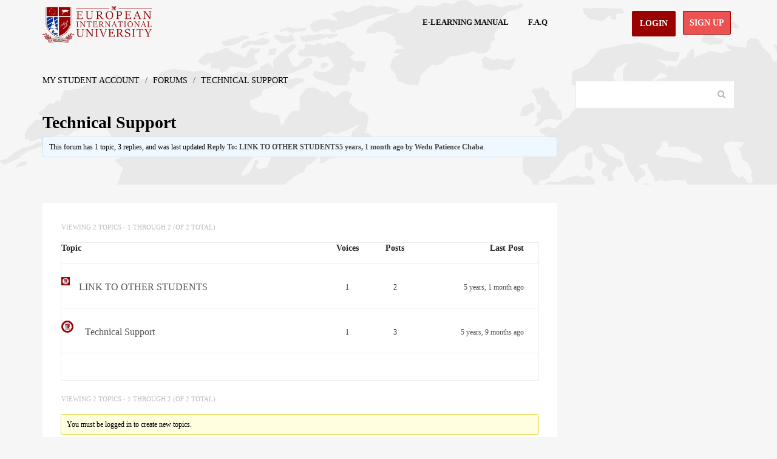

--- FILE ---
content_type: text/html; charset=UTF-8
request_url: https://elearning.eiu.ac/forums/forum/technical-support/
body_size: 30427
content:
<!DOCTYPE html>
<html lang="en-US">
<head>
<meta charset="UTF-8">
<title>Technical Support &#8211; European International University</title>
<meta name="viewport" content="width=device-width, initial-scale=1.0">
              <meta name="author" content="European International University"><link rel="shortcut icon" href="https://elearning.eiu.ac/wp-content/uploads/2019/08/EIUICONLOGO.png" />
              <link rel="icon" type="image/png" href="https://elearning.eiu.ac/wp-content/uploads/2019/08/EIUICONLOGO.png"><meta name='robots' content='noindex, nofollow' />
	<style>img:is([sizes="auto" i], [sizes^="auto," i]) { contain-intrinsic-size: 3000px 1500px }</style>
	<link rel='dns-prefetch' href='//fonts.googleapis.com' />
<link rel="alternate" type="application/rss+xml" title="European International University &raquo; Feed" href="https://elearning.eiu.ac/feed/" />
<link rel="alternate" type="application/rss+xml" title="European International University &raquo; Comments Feed" href="https://elearning.eiu.ac/comments/feed/" />
<link rel="alternate" type="application/rss+xml" title="European International University &raquo; Technical Support Comments Feed" href="https://elearning.eiu.ac/forums/forum/technical-support/feed/" />
<script type="text/javascript">
/* <![CDATA[ */
window._wpemojiSettings = {"baseUrl":"https:\/\/s.w.org\/images\/core\/emoji\/15.0.3\/72x72\/","ext":".png","svgUrl":"https:\/\/s.w.org\/images\/core\/emoji\/15.0.3\/svg\/","svgExt":".svg","source":{"concatemoji":"https:\/\/elearning.eiu.ac\/wp-includes\/js\/wp-emoji-release.min.js?ver=6.7.4"}};
/*! This file is auto-generated */
!function(i,n){var o,s,e;function c(e){try{var t={supportTests:e,timestamp:(new Date).valueOf()};sessionStorage.setItem(o,JSON.stringify(t))}catch(e){}}function p(e,t,n){e.clearRect(0,0,e.canvas.width,e.canvas.height),e.fillText(t,0,0);var t=new Uint32Array(e.getImageData(0,0,e.canvas.width,e.canvas.height).data),r=(e.clearRect(0,0,e.canvas.width,e.canvas.height),e.fillText(n,0,0),new Uint32Array(e.getImageData(0,0,e.canvas.width,e.canvas.height).data));return t.every(function(e,t){return e===r[t]})}function u(e,t,n){switch(t){case"flag":return n(e,"\ud83c\udff3\ufe0f\u200d\u26a7\ufe0f","\ud83c\udff3\ufe0f\u200b\u26a7\ufe0f")?!1:!n(e,"\ud83c\uddfa\ud83c\uddf3","\ud83c\uddfa\u200b\ud83c\uddf3")&&!n(e,"\ud83c\udff4\udb40\udc67\udb40\udc62\udb40\udc65\udb40\udc6e\udb40\udc67\udb40\udc7f","\ud83c\udff4\u200b\udb40\udc67\u200b\udb40\udc62\u200b\udb40\udc65\u200b\udb40\udc6e\u200b\udb40\udc67\u200b\udb40\udc7f");case"emoji":return!n(e,"\ud83d\udc26\u200d\u2b1b","\ud83d\udc26\u200b\u2b1b")}return!1}function f(e,t,n){var r="undefined"!=typeof WorkerGlobalScope&&self instanceof WorkerGlobalScope?new OffscreenCanvas(300,150):i.createElement("canvas"),a=r.getContext("2d",{willReadFrequently:!0}),o=(a.textBaseline="top",a.font="600 32px Arial",{});return e.forEach(function(e){o[e]=t(a,e,n)}),o}function t(e){var t=i.createElement("script");t.src=e,t.defer=!0,i.head.appendChild(t)}"undefined"!=typeof Promise&&(o="wpEmojiSettingsSupports",s=["flag","emoji"],n.supports={everything:!0,everythingExceptFlag:!0},e=new Promise(function(e){i.addEventListener("DOMContentLoaded",e,{once:!0})}),new Promise(function(t){var n=function(){try{var e=JSON.parse(sessionStorage.getItem(o));if("object"==typeof e&&"number"==typeof e.timestamp&&(new Date).valueOf()<e.timestamp+604800&&"object"==typeof e.supportTests)return e.supportTests}catch(e){}return null}();if(!n){if("undefined"!=typeof Worker&&"undefined"!=typeof OffscreenCanvas&&"undefined"!=typeof URL&&URL.createObjectURL&&"undefined"!=typeof Blob)try{var e="postMessage("+f.toString()+"("+[JSON.stringify(s),u.toString(),p.toString()].join(",")+"));",r=new Blob([e],{type:"text/javascript"}),a=new Worker(URL.createObjectURL(r),{name:"wpTestEmojiSupports"});return void(a.onmessage=function(e){c(n=e.data),a.terminate(),t(n)})}catch(e){}c(n=f(s,u,p))}t(n)}).then(function(e){for(var t in e)n.supports[t]=e[t],n.supports.everything=n.supports.everything&&n.supports[t],"flag"!==t&&(n.supports.everythingExceptFlag=n.supports.everythingExceptFlag&&n.supports[t]);n.supports.everythingExceptFlag=n.supports.everythingExceptFlag&&!n.supports.flag,n.DOMReady=!1,n.readyCallback=function(){n.DOMReady=!0}}).then(function(){return e}).then(function(){var e;n.supports.everything||(n.readyCallback(),(e=n.source||{}).concatemoji?t(e.concatemoji):e.wpemoji&&e.twemoji&&(t(e.twemoji),t(e.wpemoji)))}))}((window,document),window._wpemojiSettings);
/* ]]> */
</script>
<style id='wp-emoji-styles-inline-css' type='text/css'>

	img.wp-smiley, img.emoji {
		display: inline !important;
		border: none !important;
		box-shadow: none !important;
		height: 1em !important;
		width: 1em !important;
		margin: 0 0.07em !important;
		vertical-align: -0.1em !important;
		background: none !important;
		padding: 0 !important;
	}
</style>
<link rel='stylesheet' id='wplms-style-css' href='https://elearning.eiu.ac/wp-content/themes/wplms/assets/css/style.min.css?ver=3.9.9' type='text/css' media='all' />
<link rel='stylesheet' id='google-webfonts-css' href='//fonts.googleapis.com/css?family=Abel:regular&#038;subsets=latin' type='text/css' media='all' />
<link rel='stylesheet' id='bbpress-css-css' href='https://elearning.eiu.ac/wp-content/themes/wplms/assets/css/bbpress.min.css?ver=3.9.9' type='text/css' media='all' />
<link rel='stylesheet' id='font-awesome-css' href='https://elearning.eiu.ac/wp-content/themes/wplms/assets/fonts/font-awesome.min.css?ver=3.9.9' type='text/css' media='all' />
<style id='bp-login-form-style-inline-css' type='text/css'>
.widget_bp_core_login_widget .bp-login-widget-user-avatar{float:left}.widget_bp_core_login_widget .bp-login-widget-user-links{margin-left:70px}#bp-login-widget-form label{display:block;font-weight:600;margin:15px 0 5px;width:auto}#bp-login-widget-form input[type=password],#bp-login-widget-form input[type=text]{background-color:#fafafa;border:1px solid #d6d6d6;border-radius:0;font:inherit;font-size:100%;padding:.5em;width:100%}#bp-login-widget-form .bp-login-widget-register-link,#bp-login-widget-form .login-submit{display:inline;width:-moz-fit-content;width:fit-content}#bp-login-widget-form .bp-login-widget-register-link{margin-left:1em}#bp-login-widget-form .bp-login-widget-register-link a{filter:invert(1)}#bp-login-widget-form .bp-login-widget-pwd-link{font-size:80%}

</style>
<style id='bp-member-style-inline-css' type='text/css'>
[data-type="bp/member"] input.components-placeholder__input{border:1px solid #757575;border-radius:2px;flex:1 1 auto;padding:6px 8px}.bp-block-member{position:relative}.bp-block-member .member-content{display:flex}.bp-block-member .user-nicename{display:block}.bp-block-member .user-nicename a{border:none;color:currentColor;text-decoration:none}.bp-block-member .bp-profile-button{width:100%}.bp-block-member .bp-profile-button a.button{bottom:10px;display:inline-block;margin:18px 0 0;position:absolute;right:0}.bp-block-member.has-cover .item-header-avatar,.bp-block-member.has-cover .member-content,.bp-block-member.has-cover .member-description{z-index:2}.bp-block-member.has-cover .member-content,.bp-block-member.has-cover .member-description{padding-top:75px}.bp-block-member.has-cover .bp-member-cover-image{background-color:#c5c5c5;background-position:top;background-repeat:no-repeat;background-size:cover;border:0;display:block;height:150px;left:0;margin:0;padding:0;position:absolute;top:0;width:100%;z-index:1}.bp-block-member img.avatar{height:auto;width:auto}.bp-block-member.avatar-none .item-header-avatar{display:none}.bp-block-member.avatar-none.has-cover{min-height:200px}.bp-block-member.avatar-full{min-height:150px}.bp-block-member.avatar-full .item-header-avatar{width:180px}.bp-block-member.avatar-thumb .member-content{align-items:center;min-height:50px}.bp-block-member.avatar-thumb .item-header-avatar{width:70px}.bp-block-member.avatar-full.has-cover{min-height:300px}.bp-block-member.avatar-full.has-cover .item-header-avatar{width:200px}.bp-block-member.avatar-full.has-cover img.avatar{background:#fffc;border:2px solid #fff;margin-left:20px}.bp-block-member.avatar-thumb.has-cover .item-header-avatar{padding-top:75px}.entry .entry-content .bp-block-member .user-nicename a{border:none;color:currentColor;text-decoration:none}

</style>
<style id='bp-members-style-inline-css' type='text/css'>
[data-type="bp/members"] .components-placeholder.is-appender{min-height:0}[data-type="bp/members"] .components-placeholder.is-appender .components-placeholder__label:empty{display:none}[data-type="bp/members"] .components-placeholder input.components-placeholder__input{border:1px solid #757575;border-radius:2px;flex:1 1 auto;padding:6px 8px}[data-type="bp/members"].avatar-none .member-description{width:calc(100% - 44px)}[data-type="bp/members"].avatar-full .member-description{width:calc(100% - 224px)}[data-type="bp/members"].avatar-thumb .member-description{width:calc(100% - 114px)}[data-type="bp/members"] .member-content{position:relative}[data-type="bp/members"] .member-content .is-right{position:absolute;right:2px;top:2px}[data-type="bp/members"] .columns-2 .member-content .member-description,[data-type="bp/members"] .columns-3 .member-content .member-description,[data-type="bp/members"] .columns-4 .member-content .member-description{padding-left:44px;width:calc(100% - 44px)}[data-type="bp/members"] .columns-3 .is-right{right:-10px}[data-type="bp/members"] .columns-4 .is-right{right:-50px}.bp-block-members.is-grid{display:flex;flex-wrap:wrap;padding:0}.bp-block-members.is-grid .member-content{margin:0 1.25em 1.25em 0;width:100%}@media(min-width:600px){.bp-block-members.columns-2 .member-content{width:calc(50% - .625em)}.bp-block-members.columns-2 .member-content:nth-child(2n){margin-right:0}.bp-block-members.columns-3 .member-content{width:calc(33.33333% - .83333em)}.bp-block-members.columns-3 .member-content:nth-child(3n){margin-right:0}.bp-block-members.columns-4 .member-content{width:calc(25% - .9375em)}.bp-block-members.columns-4 .member-content:nth-child(4n){margin-right:0}}.bp-block-members .member-content{display:flex;flex-direction:column;padding-bottom:1em;text-align:center}.bp-block-members .member-content .item-header-avatar,.bp-block-members .member-content .member-description{width:100%}.bp-block-members .member-content .item-header-avatar{margin:0 auto}.bp-block-members .member-content .item-header-avatar img.avatar{display:inline-block}@media(min-width:600px){.bp-block-members .member-content{flex-direction:row;text-align:left}.bp-block-members .member-content .item-header-avatar,.bp-block-members .member-content .member-description{width:auto}.bp-block-members .member-content .item-header-avatar{margin:0}}.bp-block-members .member-content .user-nicename{display:block}.bp-block-members .member-content .user-nicename a{border:none;color:currentColor;text-decoration:none}.bp-block-members .member-content time{color:#767676;display:block;font-size:80%}.bp-block-members.avatar-none .item-header-avatar{display:none}.bp-block-members.avatar-full{min-height:190px}.bp-block-members.avatar-full .item-header-avatar{width:180px}.bp-block-members.avatar-thumb .member-content{min-height:80px}.bp-block-members.avatar-thumb .item-header-avatar{width:70px}.bp-block-members.columns-2 .member-content,.bp-block-members.columns-3 .member-content,.bp-block-members.columns-4 .member-content{display:block;text-align:center}.bp-block-members.columns-2 .member-content .item-header-avatar,.bp-block-members.columns-3 .member-content .item-header-avatar,.bp-block-members.columns-4 .member-content .item-header-avatar{margin:0 auto}.bp-block-members img.avatar{height:auto;max-width:-moz-fit-content;max-width:fit-content;width:auto}.bp-block-members .member-content.has-activity{align-items:center}.bp-block-members .member-content.has-activity .item-header-avatar{padding-right:1em}.bp-block-members .member-content.has-activity .wp-block-quote{margin-bottom:0;text-align:left}.bp-block-members .member-content.has-activity .wp-block-quote cite a,.entry .entry-content .bp-block-members .user-nicename a{border:none;color:currentColor;text-decoration:none}

</style>
<style id='bp-dynamic-members-style-inline-css' type='text/css'>
.bp-dynamic-block-container .item-options{font-size:.5em;margin:0 0 1em;padding:1em 0}.bp-dynamic-block-container .item-options a.selected{font-weight:600}.bp-dynamic-block-container ul.item-list{list-style:none;margin:1em 0;padding-left:0}.bp-dynamic-block-container ul.item-list li{margin-bottom:1em}.bp-dynamic-block-container ul.item-list li:after,.bp-dynamic-block-container ul.item-list li:before{content:" ";display:table}.bp-dynamic-block-container ul.item-list li:after{clear:both}.bp-dynamic-block-container ul.item-list li .item-avatar{float:left;width:60px}.bp-dynamic-block-container ul.item-list li .item{margin-left:70px}

</style>
<style id='bp-online-members-style-inline-css' type='text/css'>
.widget_bp_core_whos_online_widget .avatar-block,[data-type="bp/online-members"] .avatar-block{display:flex;flex-flow:row wrap}.widget_bp_core_whos_online_widget .avatar-block img,[data-type="bp/online-members"] .avatar-block img{margin:.5em}

</style>
<style id='bp-active-members-style-inline-css' type='text/css'>
.widget_bp_core_recently_active_widget .avatar-block,[data-type="bp/active-members"] .avatar-block{display:flex;flex-flow:row wrap}.widget_bp_core_recently_active_widget .avatar-block img,[data-type="bp/active-members"] .avatar-block img{margin:.5em}

</style>
<style id='bp-latest-activities-style-inline-css' type='text/css'>
.bp-latest-activities .components-flex.components-select-control select[multiple]{height:auto;padding:0 8px}.bp-latest-activities .components-flex.components-select-control select[multiple]+.components-input-control__suffix svg{display:none}.bp-latest-activities-block a,.entry .entry-content .bp-latest-activities-block a{border:none;text-decoration:none}.bp-latest-activities-block .activity-list.item-list blockquote{border:none;padding:0}.bp-latest-activities-block .activity-list.item-list blockquote .activity-item:not(.mini){box-shadow:1px 0 4px #00000026;padding:0 1em;position:relative}.bp-latest-activities-block .activity-list.item-list blockquote .activity-item:not(.mini):after,.bp-latest-activities-block .activity-list.item-list blockquote .activity-item:not(.mini):before{border-color:#0000;border-style:solid;content:"";display:block;height:0;left:15px;position:absolute;width:0}.bp-latest-activities-block .activity-list.item-list blockquote .activity-item:not(.mini):before{border-top-color:#00000026;border-width:9px;bottom:-18px;left:14px}.bp-latest-activities-block .activity-list.item-list blockquote .activity-item:not(.mini):after{border-top-color:#fff;border-width:8px;bottom:-16px}.bp-latest-activities-block .activity-list.item-list blockquote .activity-item.mini .avatar{display:inline-block;height:20px;margin-right:2px;vertical-align:middle;width:20px}.bp-latest-activities-block .activity-list.item-list footer{align-items:center;display:flex}.bp-latest-activities-block .activity-list.item-list footer img.avatar{border:none;display:inline-block;margin-right:.5em}.bp-latest-activities-block .activity-list.item-list footer .activity-time-since{font-size:90%}.bp-latest-activities-block .widget-error{border-left:4px solid #0b80a4;box-shadow:1px 0 4px #00000026}.bp-latest-activities-block .widget-error p{padding:0 1em}

</style>
<style id='bp-sitewide-notices-style-inline-css' type='text/css'>
.bp-sitewide-notice-block .bp-screen-reader-text,[data-type="bp/sitewide-notices"] .bp-screen-reader-text{border:0;clip:rect(0 0 0 0);height:1px;margin:-1px;overflow:hidden;padding:0;position:absolute;width:1px;word-wrap:normal!important}.bp-sitewide-notice-block [data-bp-tooltip]:after,[data-type="bp/sitewide-notices"] [data-bp-tooltip]:after{background-color:#fff;border:1px solid #737373;border-radius:1px;box-shadow:4px 4px 8px #0003;color:#333;content:attr(data-bp-tooltip);display:none;font-family:Helvetica Neue,Helvetica,Arial,san-serif;font-size:12px;font-weight:400;letter-spacing:normal;line-height:1.25;max-width:200px;opacity:0;padding:5px 8px;pointer-events:none;position:absolute;text-shadow:none;text-transform:none;transform:translateZ(0);transition:all 1.5s ease;visibility:hidden;white-space:nowrap;word-wrap:break-word;z-index:100000}.bp-sitewide-notice-block .bp-tooltip:after,[data-type="bp/sitewide-notices"] .bp-tooltip:after{left:50%;margin-top:7px;top:110%;transform:translate(-50%)}.bp-sitewide-notice-block{border-left:4px solid #ff853c;padding-left:1em;position:relative}.bp-sitewide-notice-block h2:before{background:none;border:none}.bp-sitewide-notice-block .dismiss-notice{background-color:#0000;border:1px solid #ff853c;color:#ff853c;display:block;padding:.2em .5em;position:absolute;right:.5em;top:.5em;width:-moz-fit-content;width:fit-content}.bp-sitewide-notice-block .dismiss-notice:hover{background-color:#ff853c;color:#fff}

</style>
<style id='co-authors-plus-coauthors-style-inline-css' type='text/css'>
.wp-block-co-authors-plus-coauthors.is-layout-flow [class*=wp-block-co-authors-plus]{display:inline}

</style>
<style id='co-authors-plus-avatar-style-inline-css' type='text/css'>
.wp-block-co-authors-plus-avatar :where(img){height:auto;max-width:100%;vertical-align:bottom}.wp-block-co-authors-plus-coauthors.is-layout-flow .wp-block-co-authors-plus-avatar :where(img){vertical-align:middle}.wp-block-co-authors-plus-avatar:is(.alignleft,.alignright){display:table}.wp-block-co-authors-plus-avatar.aligncenter{display:table;margin-inline:auto}

</style>
<style id='co-authors-plus-image-style-inline-css' type='text/css'>
.wp-block-co-authors-plus-image{margin-bottom:0}.wp-block-co-authors-plus-image :where(img){height:auto;max-width:100%;vertical-align:bottom}.wp-block-co-authors-plus-coauthors.is-layout-flow .wp-block-co-authors-plus-image :where(img){vertical-align:middle}.wp-block-co-authors-plus-image:is(.alignfull,.alignwide) :where(img){width:100%}.wp-block-co-authors-plus-image:is(.alignleft,.alignright){display:table}.wp-block-co-authors-plus-image.aligncenter{display:table;margin-inline:auto}

</style>
<link rel='stylesheet' id='bbp-default-css' href='https://elearning.eiu.ac/wp-content/plugins/bbpress/templates/default/css/bbpress.min.css?ver=2.6.14' type='text/css' media='all' />
<link rel='stylesheet' id='bp-course-css-css' href='https://elearning.eiu.ac/wp-content/plugins/vibe-course-module/includes/css/course_template.css?ver=3.9.9.7' type='text/css' media='all' />
<link rel='stylesheet' id='wplms_child_theme_style-css' href='https://elearning.eiu.ac/wp-content/themes/wplmsblankchildhtheme/style.css?ver=3.9.9' type='text/css' media='all' />
<link rel='stylesheet' id='bootstrap-tour-css-css' href='https://elearning.eiu.ac/wp-content/plugins/vibe-course-module/includes/css/bootstrap-tour.min.css?ver=6.7.4' type='text/css' media='all' />
<link rel='stylesheet' id='forget-about-shortcode-buttons-css' href='https://elearning.eiu.ac/wp-content/plugins/forget-about-shortcode-buttons/public/css/button-styles.css?ver=2.1.3' type='text/css' media='all' />
<script type="text/javascript" src="https://elearning.eiu.ac/wp-includes/js/jquery/jquery.min.js?ver=3.7.1" id="jquery-core-js"></script>
<script type="text/javascript" src="https://elearning.eiu.ac/wp-includes/js/jquery/jquery-migrate.min.js?ver=3.4.1" id="jquery-migrate-js"></script>
<script type="text/javascript" src="https://elearning.eiu.ac/wp-content/themes/wplms/assets/js/old_files/jquery.knob.js?ver=6.7.4" id="knobjs-js"></script>
<link rel="https://api.w.org/" href="https://elearning.eiu.ac/wp-json/" /><link rel="EditURI" type="application/rsd+xml" title="RSD" href="https://elearning.eiu.ac/xmlrpc.php?rsd" />
<meta name="generator" content="WordPress 6.7.4" />
<link rel="canonical" href="https://elearning.eiu.ac/forums/forum/technical-support/" />
<link rel='shortlink' href='https://elearning.eiu.ac/?p=4266' />
<link rel="alternate" title="oEmbed (JSON)" type="application/json+oembed" href="https://elearning.eiu.ac/wp-json/oembed/1.0/embed?url=https%3A%2F%2Felearning.eiu.ac%2Fforums%2Fforum%2Ftechnical-support%2F" />
<link rel="alternate" title="oEmbed (XML)" type="text/xml+oembed" href="https://elearning.eiu.ac/wp-json/oembed/1.0/embed?url=https%3A%2F%2Felearning.eiu.ac%2Fforums%2Fforum%2Ftechnical-support%2F&#038;format=xml" />

	<script type="text/javascript">var ajaxurl = 'https://elearning.eiu.ac/wp-admin/admin-ajax.php';</script>

<link rel="apple-touch-icon" sizes="180x180" href="/wp-content/uploads/fbrfg/apple-touch-icon.png">
<link rel="icon" type="image/png" sizes="32x32" href="/wp-content/uploads/fbrfg/favicon-32x32.png">
<link rel="icon" type="image/png" sizes="16x16" href="/wp-content/uploads/fbrfg/favicon-16x16.png">
<link rel="manifest" href="/wp-content/uploads/fbrfg/site.webmanifest">
<link rel="shortcut icon" href="/wp-content/uploads/fbrfg/favicon.ico">
<meta name="msapplication-TileColor" content="#da532c">
<meta name="msapplication-config" content="/wp-content/uploads/fbrfg/browserconfig.xml">
<meta name="theme-color" content="#ffffff"><meta name="generator" content="Powered by WPBakery Page Builder - drag and drop page builder for WordPress."/>
<style>.button,input[type=button], input[type=submit],.button.hero,.heading_more:before,.vibe_carousel .flex-direction-nav a,.sidebar .widget #searchform input[type="submit"], #signup_submit, #submit,button,.login_sidebar .login_content #vbp-login-form #sidebar-wp-submit,#buddypress a.button,.generic-button a:hover,#buddypress input[type=button],body.activity-permalink .ac-form input[type=submit],#buddypress input[type=submit],#buddypress input[type=reset],#buddypress ul.button-nav li a,#buddypress .item-list-tabs ul li a:hover,#buddypress div.generic-button a:hover,a.bp-title-button,.woocommerce-account .woocommerce-MyAccount-navigation li.is-active a,#buddypress div.item-list-tabs#subnav ul li.current a,#buddypress div.item-list-tabs ul li a span,#buddypress div.item-list-tabs ul li.selected a,#buddypress div.item-list-tabs ul li.current a,#vibe_bp_login #wplogin-modal .btn-default,#vibe_bp_login #wplogin-modal .btn-block,.single #buddypress .item-list-tabs#subnav ul li.selected a, .single-item #buddypress .item-list-tabs#subnav ul li.selected a,.course_button.button,.unit_button.button,.woocommerce div.product .woocommerce-tabs ul.tabs li.active,.woocommerce #content div.product .woocommerce-tabs ul.tabs li.active,.woocommerce-page div.product .woocommerce-tabs ul.tabs li.active,.woocommerce-page #content div.product .woocommerce-tabs ul.tabs li.active,.woocommerce a.button,.woocommerce button.button,.woocommerce input.button,.woocommerce #respond input#submit,.woocommerce #content input.button,.woocommerce-page a.button,.woocommerce-page button.button,.woocommerce-page input.button,.woocommerce-page #respond input#submit,.woocommerce-page #content input.button,.woocommerce ul.products li a.added_to_cart,.woocommerce ul.products li a.button,.woocommerce a.button.alt,.woocommerce button.button.alt,.woocommerce input.button.alt,.woocommerce #respond input#submit.alt,.woocommerce #content input.button.alt,.woocommerce-page a.button.alt,.woocommerce-page button.button.alt,.woocommerce-page input.button.alt,.woocommerce-page #respond input#submit.alt,.woocommerce-page #content input.button.alt,.woocommerce .widget_layered_nav_filters ul li a,.woocommerce-page .widget_layered_nav_filters ul li a,.woocommerce .widget_price_filter .ui-slider .ui-slider-range,.woocommerce-page .widget_price_filter .ui-slider .ui-slider-range,.woocommerce div.product .woocommerce-tabs ul.tabs li.active, .woocommerce div.product .woocommerce-tabs ul.tabs li:hover,.price_slider .ui-slider-range,.ui-slider .ui-slider-handle,.tabs-left > .nav-tabs > li > a:hover, .tabs-left > .nav-tabs > li > a:focus,.page-numbers.current, .pagination .page-numbers.current, .pagination span.current,.block_media .hover-link,.vibe_filterable li a:hover,.vibe_filterable li.active a,#wplms-calendar td.active,.btn.primary,#wplms-calendar td a span,.tagcloud a,.checkoutsteps ul li.checkout_begin,.widget.pricing .course_sharing .socialicons.round li > a:hover,.widget.pricing .course_sharing .socialicons.square li > a:hover,.widget_carousel .flex-direction-nav a, .vibe_carousel .flex-direction-nav a,#question #submit:hover,.ques_link:hover,.reset_answer,.quiz_timeline li:hover > span, .quiz_timeline li.active > span,.course_timeline li.done > span, .course_timeline li:hover > span, .course_timeline li.active > span,.quiz_timeline li.active>a>span,.vbplogin em,#buddypress div.item-list-tabs#subnav ul li.switch_view a.active,#buddypress .activity-list li.load-more a:hover,.note-tabs ul li.selected a, .note-tabs ul li.current a,.data_stats li:hover, .data_stats li.active,.wplms_clp_stats li.active,.wplms_clp_stats li:hover,.course_students li .progress .bar,.in_quiz .pagination ul li span,.quiz_meta .progress .bar,.page-links span,#vibe_bp_login input[type=submit],.single-course.c2 #item-nav div.item-list-tabs#object-nav li.current a, .single-course.c3 #item-nav div.item-list-tabs#object-nav li.current a, .single-course.c5 #item-nav div.item-list-tabs#object-nav li.current a,.single-course.c6 #item-nav div.item-list-tabs#object-nav li.current a,.single-course.c7 #item-nav div.item-list-tabs#object-nav li.current a,.minimal .widget .course_cat_nav ul li a:hover span,.minimal .pusher #buddypress a.button:hover,.minimal #buddypress #item-nav .item-list-tabs ul li.current a:after, .minimal #buddypress #item-nav .item-list-tabs ul li.selected a:after,.vibe_carousel .flex-control-nav li a, .widget_carousel .flex-control-nav li a,.course8 .block_content .more a, .course8 .block_content .cat_btn{background-color:#990000; }.tagcloud a:hover,.instructor_action_buttons li a span,.total_students span,.nav-tabs>li.active>a, .nav-tabs>li.active>a:focus, .nav-tabs>li.active>a:hover,.unit_content p span.side_comment:hover, .unit_content p span.side_comment.active,.v_module.custom_post_carousel .heading_more,#buddypress .activity-list li.load-more a:hover, .load-more a:hover,.instructor strong span,#buddypress .item-list-tabs ul li a:hover,.archive #buddypress .course_category,.course_front_progressbar .progress .bar,.widget .course_cat_nav ul li.current-cat-parent>a, .widget .course_cat_nav ul li.current-cat>a,.widget .course_cat_nav ul li a span,.woocommerce nav.woocommerce-pagination ul li span.current,.woocommerce nav.woocommerce-pagination ul li a:hover,.widget .price_slider .ui-slider-handle,#bbpress-forums #favorite-toggle a:hover,#bbpress-forums #subscription-toggle a:hover,.pagetitle #subscription-toggle a:hover,#bbpress-forums .bbp-pagination .bbp-pagination-links a.page-numbers:hover, #bbpress-forums .bbp-pagination .bbp-pagination-links span.current,.mooc .vbpcart span em, .sleek .vbpcart span em,.minimal .pusher h3.heading span:after,.minimal #buddypress div.item-list-tabs ul li.selected a:after,.minimal #buddypress div.item-list-tabs ul li.selected a span,.minimal #buddypress div.item-list-tabs#subnav ul li.switch_view a.active,.minimal .pusher #buddypress input[type=submit]:hover, .minimal .pusher .button:hover, .minimal .pusher input[type=submit]:hover,.minimal.single-course.c2 #item-nav .item-list-tabs#object-nav ul li.current a:after, .minimal.single-course.c2 #item-nav .item-list-tabs#object-nav ul li.selected a:after, .minimal.single-course.c3 #item-nav .item-list-tabs#object-nav ul li.current a:after, .minimal.single-course.c3 #item-nav .item-list-tabs#object-nav ul li.selected a:after,.minimal.single-course.c2 .course_sub_action.current a:after, .minimal.single-course.c3 .course_sub_action.current a:after,.single-course.c4.minimal #buddypress .item-list-tabs#object-nav li.current a:after,.minimal.single-course.submissions .course_sub_action.current a:after,.minimal.single-course.c5 #item-nav .item-list-tabs#object-nav ul li.current a:after, .minimal.single-course.c5 #item-nav .item-list-tabs#object-nav ul li.selected a:after,.minimal .pusher h3.heading span:after, .minimal .pusher h4.widget_title span:after,.minimal.woocommerce-page a.button:hover,.minimal.woocommerce a.button:hover,.minimal.woocommerce ul.products li a.button:hover, .minimal .pagination a.page-numbers:hover, .minimal .pagination a:hover,.minimal .pagination .page-numbers.current,.minimal .pagination span.current,.minimal.woocommerce-page #content input.button:hover, .minimal.woocommerce-page input.button:hover,.minimal .pusher .woocommerce a.button:hover,.minimal #buddypress #group-create-tabs.item-list-tabs li.current>a:after,.elegant #buddypress div.item-list-tabs li.selected a:before,.elegant.archive #buddypress div.item-list-tabs li.selected a,.elegant #item-nav div.item-list-tabs#object-nav li.current a:before,.elegant #buddypress .item-list-tabs#subnav ul li.current a:before,.elegant #buddypress #item-nav div.item-list-tabs#object-nav li.current a:before,.elegant #buddypress #members-activity div.item-list-tabs ul li.selected a:before,.elegant.single-course.c4 #buddypress .item-list-tabs#object-nav li.current a:before,.elegant.single #buddypress .item-list-tabs#subnav ul li.selected a:before,.login_page_content .nav.nav-tabs>li.active>a:after,.block.general .block_content .general_details,.modern .vibe_carousel .flex-direction-nav a:hover,.modern .pusher h3.heading span:before, .modern .pusher h4.widget_title span:before,.modern #buddypress #item-nav .item-list-tabs ul li.current a:after, .modern #buddypress #item-nav .item-list-tabs ul li.selected a:after,.modern .pusher #title .pagetitle h1:after,.modern #buddypress div.item-list-tabs ul li.current a:after, .modern #buddypress div.item-list-tabs ul li.selected a:after,.modern #buddypress div.item-list-tabs ul li.current a span, .modern #buddypress div.item-list-tabs ul li.selected a span,.save_quiz_progress .save_progress_inner,.submit_quiz_progress .save_progress_inner,body.loading.pageloader2 .global:before,body.loading.pageloader2 .global:after,.course_pursue_panel .course_action_points,.course_pursue_panel .course_timeline li.unit_line.active:before,.block.simple .block_content .simple_category a:before, .block.simple .block_media:before,.block.generic .block_content .generic_category a:before,.block.generic .block_content .block_title a:before, .block.courseitem.course6 .block_media .postblock_cats .postblock_cat,.progress .bar,.block.courseitem.course6 .block_media .course_start_date,.block.courseitem.course6 .block_content .course_instructor:after{background:#990000; }.link,.instructor_line h3 a:hover,.minimal .generic-button a,#notes_discussions .actions a:hover, ul.item-list.loading:after,#ajaxloader:after, .course_timeline li.active a, .course_timeline li:hover a,#notes_discussions .actions a.reply_unit_comment.meta_info, .side_comments ul.actions li a:hover, .v_module.custom_post_carousel .vibe_carousel.noheading .flex-direction-nav .flex-next, .v_module.custom_post_carousel .vibe_carousel.noheading .flex-direction-nav .flex-prev,.side_comments a.reply_unit_comment.meta_info,.nav.nav-tabs>li.active>a>span,.unit_content .reply a,.widget .item-options a.selected,.footerwidget .item-options a.selected,.course_front_progressbar>span,#buddypress div.generic-button a,.woocommerce div.product .connected_courses li a,.widget .course_cat_nav ul li.current-cat-parent>a>span, .widget .course_cat_nav ul li.current-cat>a>span,#bbpress-forums #favorite-toggle a,#bbpress-forums #subscription-toggle a,.pagetitle #subscription-toggle a,.minimal.woocommerce ul.products li a.button,.minimal.woocommerce a.button,.minimal #buddypress ul.item-list li .item-credits a.button,.minimal .note-tabs ul li a,.minimal .pagination span,.minimal .pagination label,.minimal .pagination .page-numbers.current,.minimal .pagination span.current,.minimal .pagination a.page-numbers,.minimal .pagination a,.minimal.woocommerce-page a.button,.minimal.woocommerce nav.woocommerce-pagination ul li a,.minimal #bbpress-forums .bbp-pagination .bbp-pagination-links a.page-numbers, .minimal #bbpress-forums .bbp-pagination .bbp-pagination-links span,.minimal #buddypress div.item-list-tabs ul li a:hover, .minimal #buddypress div.item-list-tabs ul li.selected a,.minimal #buddypress div.item-list-tabs#subnav ul li.switch_view a.active,.minimal .widget .course_cat_nav ul li a:hover,.minimal .widget .course_cat_nav ul li a span,.minimal .pusher .button,.minimal .pusher #buddypress a.button,.minimal .pusher #buddypress input[type=submit], .minimal .pusher .button, .minimal .pusher input[type=submit],.minimal .pusher #buddypress input[type=button],.minimal #buddypress #item-nav .item-list-tabs ul li.current a, .minimal #buddypress #item-nav .item-list-tabs ul li.selected a,.minimal #buddypress div.item-list-tabs#subnav ul li.current a, .minimal #buddypress div.item-list-tabs#subnav ul li.selected a,.minimal.bp-user.p2 #buddypress div.item-list-tabs#object-nav li a:hover, .minimal.bp-user.p3 #buddypress div.item-list-tabs#object-nav li a:hover, .minimal.bp-user.p4 #buddypress div.item-list-tabs#object-nav li a:hover,.minimal.single-course.c2 #item-nav .item-list-tabs#object-nav ul li.current a, .minimal.single-course.c2 #item-nav .item-list-tabs#object-nav ul li.selected a, .minimal.single-course.c3 #item-nav .item-list-tabs#object-nav ul li.current a, .minimal.single-course.c3 #item-nav .item-list-tabs#object-nav ul li.selected a,.minimal.single-course.c2 #item-nav .item-list-tabs#object-nav ul li a:hover, .minimal.single-course.c3 #item-nav .item-list-tabs#object-nav ul li a:hover,.minimal .mooc .woocart .buttons .button, .minimal .sleek .woocart .buttons .button,.minimal .woocommerce ul.products li.product .button,.minimal .pusher .woocommerce a.button,.elegant #item-nav div.item-list-tabs#object-nav li a:hover,.elegant #item-nav div.item-list-tabs#object-nav li.current a,.elegant #buddypress #item-nav div.item-list-tabs#object-nav li.current a,.elegant #buddypress #item-nav div.item-list-tabs#object-nav li a:hover,.elegant #buddypress #members-activity div.item-list-tabs ul li.selected a,.elegant #buddypress #members-activity div.item-list-tabs ul li a:hover,.elegant.single-course.c3 #item-nav div.item-list-tabs#object-nav li.current a,.elegant.single-course.c4 #buddypress .item-list-tabs#object-nav li.current a,.login_page_content .nav.nav-tabs>li.active>a,.block.postblock .block_content .course_instructor,.elegant.single #buddypress .item-list-tabs#subnav ul li.selected a,.modern #buddypress #item-nav .item-list-tabs ul li.current a, .modern #buddypress #item-nav .item-list-tabs ul li.selected a,.modern nav li a:hover, .modern nav li.current_menu_item a, .modern nav li.current_page_item a,.modern #buddypress div.item-list-tabs ul li a:hover,.modern #buddypress div.item-list-tabs ul li.current a, .modern #buddypress div.item-list-tabs ul li.selected a,.modern #buddypress div.item-list-tabs ul li a span,.modern #buddypress div.item-list-tabs#subnav ul li.current a, .modern #buddypress div.item-list-tabs#subnav ul li.selected a{color:#990000; }.button,.radio>input[type=radio]:checked+label:before,.nav-tabs>li.active>a, .nav-tabs>li.active>a:focus, .nav-tabs>li.active>a:hover.tab-pane li:hover img,.checkbox>input[type=checkbox]:checked+label:before,.pagination .page-numbers.current, .pagination span.current,#buddypress div.item-list-tabs ul li.current,#buddypress div.item-list-tabs#subnav ul li.current a,.single #buddypress .item-list-tabs#subnav ul li.selected a, .single-item #buddypress .item-list-tabs#subnav ul li.selected a,.unit_button.button,#buddypress div#item-header #item-header-avatar,.gallery a:hover,.woocommerce div.product .woocommerce-tabs ul.tabs li.active,.woocommerce a.button,.woocommerce button.button,.woocommerce input.button,.woocommerce #respond input#submit,.woocommerce #content input.button,.woocommerce-page a.button,.woocommerce-page button.button,.woocommerce-page input.button,.woocommerce-page #respond input#submit,.woocommerce-page #content input.button,.woocommerce a.button.alt,.woocommerce button.button.alt,.woocommerce input.button.alt,.woocommerce #respond input#submit.alt,.woocommerce #content input.button.alt,.woocommerce-page a.button.alt,.woocommerce-page button.button.alt,.woocommerce-page input.button.alt,.woocommerce-page #respond input#submit.alt,.woocommerce-page #content input.button.alt,.woocommerce .widget_layered_nav_filters ul li a,.woocommerce-page .widget_layered_nav_filters ul li a,.woocommerce div.product .woocommerce-tabs ul.tabs li.active, .woocommerce div.product .woocommerce-tabs ul.tabs li:hover,.tabs-left > .nav-tabs > li > a:hover, .tabs-left > .nav-tabs > li > a:focus,.tabs-left > .nav-tabs .active > a, .tabs-left > .nav-tabs .active > a:hover, .tabs-left > .nav-tabs .active > a:focus,.vibe_filterable li a:hover,.vibe_filterable li.active a,#wplms-calendar td.active,.checkoutsteps ul li.checkout_begin,.widget_course_list a:hover img,.widget_course_list a:hover img,.quiz_timeline li.active,.widget_course_list a:hover img,.vcard:hover img,.postsmall .post_thumb a:hover,.button.hero,.unit_content .commentlist li.bypostauthor >.comment-body>.vcard img,.unit_content .commentlist li:hover >.comment-body>.vcard img,#buddypress div.generic-button a,#buddypress div.item-list-tabs#subnav ul li.switch_view a.active,.woocommerce nav.woocommerce-pagination ul li span.current,#bbpress-forums #favorite-toggle a,#bbpress-forums .bbp-pagination .bbp-pagination-links span.current,#bbpress-forums #subscription-toggle a,.pagetitle #subscription-toggle a,.minimal.woocommerce ul.products li a.button,.minimal.woocommerce a.button,.minimal .note-tabs,.minimal .pagination span,.minimal .pagination label,.minimal .pagination .page-numbers.current,.minimal .pagination span.current,.minimal .pagination a.page-numbers,.minimal .pagination a,.minimal.woocommerce-page a.button,.minimal.woocommerce nav.woocommerce-pagination ul li a,.minimal #bbpress-forums .bbp-pagination .bbp-pagination-links a.page-numbers, .minimal #bbpress-forums .bbp-pagination .bbp-pagination-links span,.minimal #buddypress div.item-list-tabs ul li a:hover, .minimal .pusher #buddypress a.button,.minimal .generic-button a,.minimal #buddypress div.item-list-tabs ul li.selected a,.minimal #buddypress div.item-list-tabs ul li a span,.minimal .widget .course_cat_nav ul li a span,.minimal .pusher #buddypress input[type=button],.minimal .pusher #buddypress input[type=submit], .minimal .pusher .button, .minimal .pusher input[type=submit],.minimal.woocommerce-page #content input.button, .minimal.woocommerce-page input.button,.minimal .pusher .woocommerce a.button,.minimal.woocommerce div.product .woocommerce-tabs ul.tabs li.active, .minimal.woocommerce div.product .woocommerce-tabs ul.tabs li:hover,.elegant #buddypress div.item-list-tabs li.selected{border-color:#990000;}a:hover,.author_desc .social li a:hover,#course_creation_tabs li.active:after,.widget ul > li:hover > a,.course_students li > ul > li > a:hover,.quiz_students li > ul > li > a:hover,#buddypress div.activity-meta a ,#buddypress div.activity-meta a.button,#buddypress .acomment-options a,.widget .menu li.current-menu-item a,#buddypress a.primary,#buddypress a.secondary,.activity-inner a,#latest-update h6 a,.bp-primary-action,.bp-secondary-action,#buddypress div.item-list-tabs ul li.selected a span,#buddypress div.item-list-tabs ul li.current a span,#buddypress div.item-list-tabs ul li a:hover span,.activity-read-more a,.unitattachments h4 span,.unitattachments li a:after,.noreviews a,.expand .minmax:hover,.connected_courses li a,#buddypress #item-body span.highlight a,#buddypress div#message-thread div.message-content a,.course_students li > ul > li > a:hover,.quiz_students li > ul > li > a:hover,.assignment_students li > ul > li > a:hover,.widget ul li:hover > a,.widget ul li.current-cat a,.quiz_timeline li:hover a, .quiz_timeline li.active a,.woocommerce .star-rating span, .woocommerce-page .star-rating span, .product_list_widget .star-rating span,#vibe-tabs-notes_discussion .view_all_notes:hover,.instructor strong a:hover,.minimal .woocommerce nav.woocommerce-pagination ul li a,.single-item.groups.g3.minimal #item-body .item-list-tabs#subnav ul li.current.selected a, .single-item.groups.g4.minimal #item-body .item-list-tabs#subnav ul li.current.selected a,.bp-user.p3 #item-body .item-list-tabs#subnav ul li.current.selected a,.bp-user.p4 #item-body .item-list-tabs#subnav ul li.current.selected a,.minimal #buddypress div.item-list-tabs ul li a span,.minimal.single-item.groups.g2 #buddypress div.item-list-tabs#object-nav li a:hover, .minimal.single-item.groups.g3 #buddypress div.item-list-tabs#object-nav li a:hover, .minimal.single-item.groups.g4 #buddypress div.item-list-tabs#object-nav li a:hover,.minimal.single-course.c5 #item-nav .item-list-tabs#object-nav ul li a:hover,.minimal.single-course.c5 #item-nav .item-list-tabs#object-nav ul li.current a,.minimal.woocommerce-page #content input.button, .minimal.woocommerce button.button,.minimal.woocommerce-page input.button,.elegant #buddypress .dir-form div.item-list-tabs ul li.selected a,.elegant.directory.d3 #buddypress .item-list-tabs ul li a:hover{color:#990000;}.minimal.woocommerce .button,.minimal.woocommerce button.button,.minimal #buddypress div.item-list-tabs#subnav ul li.switch_view a.active,.minimal.directory #buddypress div.item-list-tabs#subnav ul li.switch_view a.active{border-color:#990000 !important;}.minimal nav li a:hover,.minimal nav li:hover>a, .minimal nav li.current_menu_item>a,.minimal nav li.current_page_item>a,.minimal.woocommerce div.product .woocommerce-tabs ul.tabs li.active a, .minimal.woocommerce div.product .woocommerce-tabs ul.tabs li:hover a,.elegant #buddypress .item-list-tabs#subnav ul li.current a,.elegant.single-course #item-nav div.item-list-tabs#object-nav li.current a,.elegant.directory.d3 #buddypress .item-list-tabs li.selected a,.elegant.directory.d4 #buddypress .item-list-tabs li.selected a,.elegant.bp-user.p4 #buddypress .item-list-tabs#subnav li.selected.current a, .elegant.single-item.groups.g4 #buddypress .item-list-tabs#subnav li.selected.current a {color:#990000 !important; }.woocommerce a.button, .button,#nav_horizontalli.current-menu-ancestor>a, #headertop a.btn,button,#nav_horizontal li.current-menu-item>a, .total_students span,#nav_horizontal li a:hover, .button.hero,.tagcloud a:hover,#nav_horizontal li:hover a,.course_button.button span.amount,#buddypress .item-list-tabs ul li a:hover,.login_sidebar .login_content #vbp-login-form #sidebar-wp-submit,.vibe_filterable li.active a,.tabbable .nav.nav-tabs li:hover a,.btn,a.btn.readmore:hover,.checkbox>input[type=checkbox]:checked+label:after,footer .tagcloud a:hover,.tagcloud a,.in_quiz .pagination ul li span,.nav-tabs > li.active > a, .nav-tabs > li.active > a:hover, .nav-tabs > li.active > a:focus,.generic-button a:hover,.woocommerce-account .woocommerce-MyAccount-navigation li.is-active a,body.activity-permalink .ac-form input[type=submit],.hover-link:hover,#buddypress .activity-list li.load-more a:hover,#buddypress div.generic-button a:hover,.archive #buddypress .course_category,.archive #buddypress .course_category h3,#buddypress ul.item-list li .item-credits a.button,#buddypress ul.item-list li .item-credits a.button span,#course_creation_tabs li.done:after,#buddypress .item-list-tabs ul li a:hover,.pagination .current,#question #submit:hover,.ques_link:hover,.reset_answer:hover,.widget .course_cat_nav ul li.current-cat-parent>a, .widget .course_cat_nav ul li.current-cat>a,.widget .course_cat_nav ul li a span,.woocommerce ul.products li.product .button,.woocommerce nav.woocommerce-pagination ul li span.current,.woocommerce nav.woocommerce-pagination ul li a:hover,.woocommerce #respond input#submit, .woocommerce #content input.button, .woocommerce-page a.button, .woocommerce-page button.button, .woocommerce-page input.button, .quiz_timeline li.active>a>span,.woocommerce div.product .woocommerce-tabs ul.tabs li.active, .woocommerce div.product .woocommerce-tabs ul.tabs li:hover,#vibe_bp_login input[type=submit],.woocommerce-page #respond input#submit,#bbpress-forums #favorite-toggle a:hover, #bbpress-forums #subscription-toggle a:hover,#bbpress-forums .bbp-pagination .bbp-pagination-links a.page-numbers:hover, #bbpress-forums .bbp-pagination .bbp-pagination-links span.current,#buddypress ul.button-nav li a,.tabs ul.nav.nav-tabs>li.active>a>span,.mooc .vbpcart span em, .sleek .vbpcart span em,.single-course.c2 #item-nav div.item-list-tabs#object-nav li.current a, .single-course.c3 #item-nav div.item-list-tabs#object-nav li.current a, .single-course.c5 #item-nav div.item-list-tabs#object-nav li.current a, .single-item.groups.g2 #buddypress div.item-list-tabs#object-nav li a:hover, .single-item.groups.g3 #buddypress div.item-list-tabs#object-nav li a:hover, .single-item.groups.g4 #buddypress div.item-list-tabs#object-nav li a:hover,.v_module.custom_post_carousel .heading_more,.minimal .pusher #buddypress a.button:hover,.minimal .note-tabs ul li.selected a,.minimal #buddypress div.item-list-tabs ul li.selected a span,.minimal .widget .course_cat_nav ul li a:hover span,.minimal .pagination .page-numbers.current,.minimal .pagination span.current,.minimal.woocommerce-page a.button:hover,.minimal.woocommerce a.button:hover,.minimal .pusher .button:hover,.minimal.woocommerce ul.products li a.button:hover, .minimal .pagination a.page-numbers:hover, .minimal .pagination a:hover,.minimal .pusher #buddypress input[type=submit]:hover,.minimal .pusher input[type=submit]:hover,.minimal.woocommerce-page #content input.button:hover, .minimal.woocommerce-page input.button:hover,.minimal .mooc .woocart .buttons .button:hover,.minimal .sleek .woocart .buttons .button:hover,.minimal .pusher .woocommerce a.button:hover,.elegant #buddypress .dir-form div.item-list-tabs ul li:not(.selected) a:hover,.elegant.single-course.c4 #buddypress .item-list-tabs#object-nav li a:hover,.elegant .widget.pricing a.button,.block.general .block_content .general_details>a,.modern .vibe_carousel .flex-direction-nav a:hover,.course_pursue_panel .course_action_points,.course_pursue_panel .course_action_points h1,.course_pursue_panel .course_time strong,.course_pursue_panel .course_time strong span,.block.courseitem.course6 .block_media .postblock_cats .postblock_cat,.block.courseitem.course6 .block_media .course_start_date{color:#ffffff;}#logo img,#alt_logo img{height:60px;max-height:60px;}#logo img,#alt_logo img{max-height:60px;}#logo{padding-top:4px;}#logo{padding-bottom:10px;}#headertop,header.fixed,.pagesidebar,#pmpro_confirmation_table thead,header #searchdiv.active #searchform input[type=text],div.pmpro_checkout h3,#pmpro_levels_table thead,.boxed #headertop .container,header.sleek.transparent.fixed{background-color:#fcfcfc;}#headertop,#headertop a,.sidemenu li a,.sidemenu .mobile_icons>a,#pmpro_confirmation_table thead,.pmpro_checkout thead th,#pmpro_levels_table thead, header.fixed .topmenu>li>a,header.fixed #searchicon,header.fixed nav>.menu>li>a{color:#0a0a0a;}header,.sidemenu li.active a, .sidemenu li a:hover,.note-tabs,header #searchform input[type="text"],.boxed header:not(.transparent) .container,.reset_answer:hover{background-color:#313b3d;}nav .menu li a,nav .menu li.current-menu-item a,.topmenu li a,.sleek .topmenu>li>a, .sleek nav>.menu>li>a,header #searchicon,.mooc .topmenu>li>a, .mooc nav>.menu>li>a,#login_trigger{color:#0a0a0a;}nav .menu li a,nav .menu li.current-menu-item a,.sleek nav>.menu>li>a,header #searchicon, .mooc nav>.menu>li>a,#login_trigger{font-size:16px;}.sub-menu,nav .sub-menu,#mooc_menu nav .menu li:hover>.menu-sidebar,header #searchform,.sleek .woocart,.megadrop .menu-cat_subcat .sub_cat_menu, .megadrop .menu-cat_subcat .sub_posts_menu{background-color:#232b2d;}nav .menu li>.sub-menu li a, nav .menu li.current-menu-item .sub-menu li a,nav .sub-menu li.current-menu-item a,nav .menu li .menu-sidebar .widget h4.widget_title,nav .menu li .menu-sidebar .widget ul li a,nav .menu li .menu-sidebar .widget,.megadrop .menu-sidebar,#mooc_menu nav .menu li:hover>.menu-sidebar,#mooc_menu nav .menu li:hover>.menu-sidebar a,.megadrop .menu-sidebar .widget ul li a,.megadrop .menu-sidebar .widget .widgettitle,.megadrop .menu-sidebar .widgettitle,.sleek .woocart .cart_list.product_list_widget .mini_cart_item a, .sleek .woocart .cart_list.product_list_widget .mini_cart_item span,.sleek .woocart .total,.sleek .woocart .cart_list.product_list_widget .empty,.mooc .woocart .cart_list.product_list_widget .mini_cart_item a, .mooc .woocart .cart_list.product_list_widget .mini_cart_item span,.mooc .woocart .total,.sleek .woocart .cart_list.product_list_widget .empty{color:#f2f2f2;}nav>.menu>li>a,.sleek .topmenu>li>a, .sleek nav>.menu>li>a{font-family:"Nunito";}nav .menu li>.sub-menu li,nav ul.menu li> .sub-menu .menu-sidebar .widget ul li a,nav .menu li>.sub-menu li a{font-size:12px;}header nav>.menu>li>a,header.sleek nav>.menu>li>a,header.sleek .topmenu>li>a, header #searchicon,.mooc .topmenu>li>a, .mooc nav>.menu>li>a,#alt_logo{padding-top:28px;padding-bottom:28px;}#headertop a, .sidemenu li a{font-family:"Nunito";}.logged-out #vibe_bp_login .fullscreen_login,#vibe_bp_login ul+ul{background:#ffffff;}#close_full_popup:before,#vibe_bp_login ul+ul li a,#vibe_bp_login ul+ul li a{color:#232b2d;}#vibe_bp_login,#wplms_custom_registration_form,#wplms_forgot_password_form,.logged-out #vibe_bp_login .fullscreen_login #vbp-login-form,.login_sidebar,#vibe_bp_login #wplms_custom_registration_form, #vibe_bp_login{background:#232b2d;}#vibe_bp_login .fullscreen_login label,#vibe_bp_login label,#vibe_bp_login ul li#vbplogout a,.login_sidebar .login_content #vbp-login-form label,.login_sidebar .login_content #sidebar-me #bpavatar+ul li#username a,.login_sidebar .login_content #sidebar-me #bpavatar+ul li a, .login_sidebar .login_content #sidebar-me #bpavatar+ul+ul li a,.login_sidebar .login_content #vbp-login-form label .tip,#vibe_bp_login a:hover, #vibe_bp_login ul li a, a.vbpforgot{color:#ffffff;}h1{font-family:"Roboto";}h1{font-weight:700;}h1{font-size:28px;}h2{font-family:"Roboto";}h2{font-size:38px;}h3{font-family:"Roboto";}h4{font-family:"Raleway";}h5{font-family:"Roboto";}h5{font-weight:600;}h6{font-family:"Roboto";}h3.heading span{font-family:"Roboto";}#buddypress .widget_title,.widget .widget_title{font-family:"Roboto";}#buddypress .widget_title,.widget .widget_title{color:#232323;}body,.pusher{background-color:#f6f6f6;}.boxed .pusher,.content,#item-body,.widget.pricing,.dir-list,.item-list-tabs,#groups-dir-list, #course-dir-list,#group-create-body,body.boxed.custom-background .pusher,#buddypress .dir-form div.item-list-tabs#subnav,.unit_content{background-color:#ffffff;}body,.content,#item-body,.widget.pricing,.dir-list,.item-list-tabs,#groups-dir-list, #course-dir-list,#buddypress ul.item-list li div.item-desc{color:#232323;}body a,.content p a,.course_description p a,#buddypress a.activity-time-since,.author_info .readmore,.assignment_heading.heading a,.v_text_block a,.main_unit_content a:not(.button),.reply a, .link,.ahref{color:#555555;}span.amount,span.amount+.subs,.course_price .subs,.course_price>a,.block.courseitem .block_content .star-rating+strong, .block.courseitem .block_content .star-rating+a, .block.courseitem .instructor_course+strong, .block.courseitem .instructor_course+a,.pricing_course li strong,.widget .course_details > ul > li:first-child a, .widget .course_details > ul > li:first-child strong > span, .item-credits, .curriculum_check li span.done,.item-credits a,.pricing_course li strong span.subs,.widget .course_details > ul > li:first-child a strong > span, .widget .course_details > ul > li:first-child span.subs, #buddypress ul.item-list li .item-credits strong, #buddypress ul.item-list li .item-credits strong span.amount,#buddypress ul.item-list li .item-credits span{color:#990000;}body,.content,#item-body,#buddypress ul.item-list li div.item-desc,p{font-size:14px;}body,.content,#item-body,#buddypress ul.item-list li div.item-desc,p{font-family:"Roboto";}.flexMenu-popup li a,.unit_prevnext,.quiz_bar,.course_timeline li a,#buddypress .item-list-tabs ul li a,.single-course.c2 #item-nav div.item-list-tabs#object-nav li a, .single-course.c3 #item-nav div.item-list-tabs#object-nav li a,#course_creation_tabs,.page-template-start .course_timeline h4,#buddypress .item-list-tabs#subnav ul li a,.widget .course_cat_nav ul li a{font-size:13px;}.flexMenu-popup li a,.unit_prevnext,.quiz_bar,.course_timeline li a,#buddypress .item-list-tabs ul li a,.single-course.c2 #item-nav div.item-list-tabs#object-nav li a, .single-course.c3 #item-nav div.item-list-tabs#object-nav li a,#course_creation_tabs,.page-template-start .course_timeline h4,.widget .course_cat_nav ul li a{font-family:"Roboto";}#buddypress div.item-list-tabs,.widget .item-options,#buddypress div.item-list-tabs#object-nav,#buddypress div.item-list-tabs,.quiz_bar,.widget .course_cat_nav,.single-course.c2 #item-nav,.single-course.c3 #item-nav,.single-course.c5 #item-nav,.widget .course_cat_nav ul li a,.minimal.single-course.c2 #item-nav, .minimal.single-course.c3 #item-nav, .minimal.single-course.c5 #item-nav,.elegant.bp-user.p2 #buddypress #item-nav, .elegant.bp-user.p3 #buddypress #item-nav, .elegant.bp-user.p4 #buddypress #item-nav, .elegant.single-course.c2 #item-nav, .elegant.single-course.c3 #item-nav, .elegant.single-course.c5 #item-nav, .single-course.c6 #item-nav,.single-course.c7 #item-nav,.elegant.single-item.groups.g2 #buddypress #item-nav, .elegant.single-item.groups.g3 #buddypress #item-nav, .elegant.single-item.groups.g4 #buddypress #item-nav{background-color:#313b3d;}#buddypress div.item-list-tabs,.widget .item-options,.flexMenu-popup li a,#buddypress div.item-list-tabs#object-nav,.quiz_timeline li>a>span,.unit_prevnext,.quiz_bar,.course_timeline li.active a,.course_timeline li a,.minimal .course_timeline li.active a,.minimal .course_timeline li a,#buddypress .item-list-tabs ul li a,.widget .course_cat_nav ul li.current-cat-parent>ul>li:not(.current-cat)>a,.single-course.c2 #item-nav div.item-list-tabs#object-nav li a, .single-course.c3 #item-nav div.item-list-tabs#object-nav li a, .single-course.c5 #item-nav div.item-list-tabs#object-nav li a,.single-course.c6 #item-nav div.item-list-tabs#object-nav li a,.single-course.c7 #item-nav div.item-list-tabs#object-nav li a,.widget .course_cat_nav ul li a{color:#ffffff;}#course_creation_tabs,#buddypress div#item-header,.page-template-start .unit_prevnext,.page-template-start .course_timeline h4,.widget .course_cat_nav ul li>ul li,.single-course .course_header,.minimal.single-course.c2 .course_header, .minimal.single-course.c3 .course_header, .minimal.single-course.c5 .course_header,.elegant.single-course.c2 .course_header, .elegant.single-course.c3 .course_header{background-color:#232b2d;}#course_creation_tabs li,#course_creation_tabs li a,#course_creation_tabs li i,#course_creation_tabs li.active a, #course_creation_tabs li.active i,.quiz_timeline li a,.quiz_timeline li.done a,.unit_prevnext a,.ques_link,.countdown,.countdown+span,.countdown+span+span,#buddypress div#item-header,.page-template-start .unit_prevnext,.page-template-start .course_timeline h4,.minimal .course_timeline li h4,.minimal .unit_prevnext a,.single-course .course_header,.page-template-start .course_timeline.accordion li.section:after,.minimal.single-course.c2 .course_header, .minimal.single-course.c3 .course_header, .minimal.single-course.c5 .course_header,.minimal.single-course.c2 #item-nav .item-list-tabs#object-nav ul li a, .minimal.single-course.c3 #item-nav .item-list-tabs#object-nav ul li a, .minimal.single-course.c5 #item-nav .item-list-tabs#object-nav ul li a,.elegant.single-course.c2 .course_header, .elegant.single-course.c3 .course_header,.elegant.bp-user.p2 #buddypress #item-nav div.item-list-tabs#object-nav li a, .elegant.bp-user.p3 #buddypress #item-nav div.item-list-tabs#object-nav li a, .elegant.bp-user.p4 #buddypress #item-nav div.item-list-tabs#object-nav li a, .elegant.single-course.c2 #item-nav div.item-list-tabs#object-nav li a, .elegant.single-course.c3 #item-nav div.item-list-tabs#object-nav li a, .elegant.single-course.c4 #buddypress .item-list-tabs#object-nav li a, .elegant.single-course.c5 #buddypress .item-list-tabs#object-nav li a, .elegant.single-course.c5 #item-nav div.item-list-tabs#object-nav li a, .elegant.single-item.groups.g2 #buddypress #item-nav div.item-list-tabs#object-nav li a, .elegant.single-item.groups.g3 #buddypress #item-nav div.item-list-tabs#object-nav li a, .elegant.single-item.groups.g4 #buddypress #item-nav div.item-list-tabs#object-nav li a, .elegant.single-item.groups.g4 #buddypress .item-list-tabs#object-nav li a{color:#ffffff;}.button.primary,#vibe_bp_login li span,#buddypress li span.unread-count,#buddypress tr.unread span.unread-count,#searchsubmit{background-color:#990000;}footer,.bbp-header,.bbp-footer,.boxed footer .container,footer .form_field, footer .input-text, footer .ninja-forms-field, footer .wpcf7 input.wpcf7-text, footer #s,footer .chosen-container.chosen-with-drop .chosen-drop,footer .chosen-container-active.chosen-with-drop .chosen-single, footer .chosen-container-single .chosen-single{background-color:#333333;}footer,footer a,.footerwidget li a,footer .form_field, footer .input-text, footer .ninja-forms-field, footer .wpcf7 input.wpcf7-text, footer #s,.footerwidget .widget_course_list li h6,.footerwidget .widget_course_list li h6 span,footer .course-list1,footer .chosen-container.chosen-with-drop .chosen-drop,footer .chosen-container-active.chosen-with-drop .chosen-single, footer .chosen-container-single .chosen-single{color:#ffffff;}.footertitle, footer h4,footer a,.footerwidget ul li a{color:#ffffff;}#footerbottom,.boxed #footerbottom .container{background-color:#333333;}#footerbottom,#footerbottom a{color:#ffffff;}.assignment_content_wrapper .resubmit {pointer-events:none; touch-action:none;}.countdown {color:#780606;}.admin ul.course_students ul li a.tip.reset_course_user {display:none;}a#new_searchicon {display:none;}.content ul {list-style:disc;padding-left:15px;}.content ol {list-style:decimal;padding-left:15px;}@media only screen and (max-width:576px) {ul.topmenu li:nth-child(n+2) {display:none !important;}}.vc_toggle_content ol, .vc_toggle_content ul{ list-style:initial;padding-inline-start:20px;}body img.gform_ajax_spinner { display:none !important;}#gform_previous_button_28{ display:none !important;}@media only screen and (min-width:768px) {#gform_page_28_1 .gform_page_footer{margin:0px !important;border:0px !important;padding:0px !important;}#field_28_6{margin-top:0px !important ;}#input_28_6{height:40px;font-size:14px;background-color:#fff;padding:5px 15px;border:1px solid#efefef;border-top-left-radius:4px;border-bottom-left-radius:4px;width:55%;}#input_28_1{height:40px;font-size:14px;background-color:#fff;padding:5px 15px;border:1px solid #efefef;border-radius:4px;}#input_28_2{height:40px;font-size:14px;background-color:#fff;padding:5px 15px;border:1px solid #efefef;border-radius:4px;}#input_28_3{height:40px;font-size:14px;background-color:#fff;padding:5px 15px;border:1px solid #efefef;border-radius:4px;}#input_28_4{height:40px;font-size:14px;background-color:#fff;padding:5px 15px;border:1px solid #efefef;border-radius:4px;margin:0px;}#gform_next_button_28_5{height:40px;font-size:14px;padding:5px;border:1px solid#990000;border-top-right-radius:4px;border-bottom-right-radius:4px;width:45%;float:right;top:-40px;right:4px;text-transform:uppercase;}#gform_submit_button_28{text-transform:uppercase;height:40px;font-size:14px;padding:5px 15px;border:1px solid #990000;border-radius:4px;display:flex; margin:0 auto ; }#gform_wrapper_28 .gform_page_footer {border:0px !important;}}@media only screen and (max-width:576px) {.home-page.bp-nouveau.home ul.topmenu li:nth-child(n+2) {display:none !important;}}.page-id-1962 div#vibe_bp_login-2 form#vbp-login-form {display:grid;grid-template-columns:1fr;padding:0 25%;}.page-id-1962 div#vibe_bp_login-2 .bp_social_connect{ padding:0 25%;}.page-id-1962 div#vibe_bp_login-2 a.bp_social_connect_facebook{margin:10px 0 0 !important; padding:7px 24px !important;line-height:1.8 !important;color:#FFF;border-radius:5px;outline:0;font-weight:600;text-align:center;height:3rem !important;width:100% !important;}.page-id-1962 div#vibe_bp_login-2 input#side-user-login, .page-id-1962 div#vibe_bp_login-2 input#sidebar-user-pass {width:100%;height:3rem;margin-top:10px;border-radius:5px;}.page-id-1962 div#vibe_bp_login-2 form#vbp-login-form label {font-size:16px;}.page-id-1962 div#vibe_bp_login-2 a.vbpregister {padding:7px 24px;line-height:1.8;background-color:#78C8Ce;color:#FFF;border:none;outline:0;font-weight:600;margin-top:10px;text-align:center;text-transform:uppercase;height:3rem;border-radius:5px;}.page-id-1962 div#vibe_bp_login-2 input#sidebar-wp-submit {text-transform:uppercase;height:3rem;border-radius:5px;}.bg{background-position:left top;background-repeat:no-repeat;background-color:#fff;background-size:cover;-moz-background-size:cover;-webkit-backgroundsize:cover;backgroundattachment:scroll;top:auto;bottom:0;position:relative;}.main-banner{background-image:url(https://wplms.io/demos/demo14/wp-content/uploads/2019/06/main-bg.png);}.megadrop .menu-cat_subcat li:hover>.sub_cat_menu{ background:#2e3436;}.banner-text{margin-top:5vw;}.banner-text h1{line-height:5vw;font-size:2.6vw;}.banner-stext{font-size:1vw;color:#333;}.banner-btn{font-size:1vw;border-radius:2vw;margin-top:3vw;font-family:"Nunito";font-weight:700;padding:14px 32px;border:2px solid #fd8713;transition:all .3s;}.banner-btn:hover{background:transparent;color:#fd8713;}.banner-bg{margin-left:4vw;}.course-section{ background-image: url(https://wplms.io/demos/demo14/wp-content/uploads/2019/06/course-bg.jpg);}.extra-text h2{ color:#fff; font-size:1.8vw; font-weight:700;}.extra-stext{ color:#fafafa; font-size:.9vw;}.feat-box{ box-shadow:0px 6px 15px 0px #d4d4d4; transition:all .3s;}.feat-box:hover{ box-shadow:0px 6px 15px 0px #a7a7a7;}.feature-section img{width:8vw;}.feature-section h5{font-size:1.2vw;margin-bottom:1.5vw;}.feature-section .feat-text{margin-bottom:2vw;}.categories{background-image:url(https://wplms.io/demos/demo14/wp-content/uploads/2019/06/cat-bg.jpg);}.event-section{ background-image: url(https://wplms.io/demos/demo14/wp-content/uploads/2019/06/event-bg.jpg);}#evcal_cur, #evcal_prev i,#evcal_next i{color:#333 !important;font-family:Nunito;}.evcal_cblock {color:#333 !important;}.orange-bg-text{background:#fd8713;color:#fff;font-size:1.3vw;width:29vw;padding:0.2vw .6vw;font-weight:700;font-family:nunito;}.event-stext{font-size:.8vw;color:#333;padding-top:1vw;width:29vw;}.eventon_events_list .eventon_list_event .evcal_desc span.evcal_desc2, .eventon_list_event .evcal_desc span.evcal_event_title, .evcal_desc span.evcal_desc2{font-family:nunito;color:#fd8713 !important;}.evo_below_title, .eventon_list_event .evcal_desc span.evcal_event_title{margin-left:2vw;}.event-section h2{margin-top:0;}.blog-section{ background-image:url(https://wplms.io/demos/demo14/wp-content/uploads/2019/06/blog-bg.jpg);}.member_info h3{margin-top:0;}.member_info h3 a{font-size:1.3vw;color:#fd8713;font-weight:700;}.footerwidget.Course .course-list1 strong,.footerwidget.Course .course-list1 .students, .footerwidget.Course .widget_course_list img{display:none;}.footerwidget.Course .course-list1{margin-left:0;} .home-page .product.woocommerce.add_to_cart_inline {display:none;}.home-page .block.blog_card .block_content{text-align:left; } .small-heading{font-size:.8vw;} h4.footertitle, .footer-head{font-size:.8vw;font-weight:600;margin-top:0;}#menu-custom-footer-menu-1 li a{color:#fafafa;font-size:.7vw;line-height:2vw;}footer .course-list1 h6 a, .footer-text{font-size:.7vw;color:#fafafa !important;line-height:1.6vw !important;}footer .form_field{border-color:#696969 !important;}.footerwidget .form_submit{width:100%;background:#ffea81;color:#333;font-size:.8vw;text-transform:uppercase;border-radius:1vw;border:2px solid #ffea81 !important;transition:all .3s;}.footerwidget .form_submit:hover{background:transparent;color:#ffea81;}.course-cat-img img{width:8vw !important;margin:0 auto;padding:2vw;}.course-cat-img .term_name span{position:absolute;top:7vw;font-size:1vw;}.course-cat-img li a{ background:#00000036;border-radius:6vw;height:10vw;width:10vw !important; transition:all .3s;}.course-cat-img li a:hover{background: #fd8713ab;}.footerbottom{display:grid;grid-template-columns:20% 80%;}footer{padding:60px 0;}.footer-head{margin-top:20px;}.footer-uni{font-size:2em;margin-top:0;color:#fafafa;line-height:1;}#click{transition:all .3s;}#click:hover{background:transparent;} .single-course .buddypress.widget .course-list1 h6 a {color:#333 !important;}.page-template-start.page-template-start-php .course_timeline li.active a, .course_timeline li a{color:#333333;}.sleek .topmenu>li:first-child a>span { line-height:1.428571429;font-size:14px;}.single-course #item-admins h5, #item-admins h5 a {color:#333;}nav .menu li:hover>.sub-menu {width:225px;-webkit-transition:all .3s;transition:all .3s;padding:1vw 0;background-color:#232b2df2;}.megadrop .menu-cat_subcat .sub_cat_menu, .megadrop .menu-cat_subcat .sub_posts_menu { background-color:#2e343629;}nav .sub-menu li a {border-bottom:0;}nav .menu li.menu-item-has-children:hover>a:before {color:#fd8713;}.woocommerce-mini-cart__empty-message{color:#fff;}#vibe_bp_login #sidebar-me ul:nth-child(3) li a:hover{color:#333;}@media screen and (max-width:1440px){nav .menu li a, .sleek nav>.menu>li>a{font-size:1vw;}.course-cat-img .term_name span {top:7vw;font-size:1vw;}.banner-text {margin-left:5vw;}.small-heading {font-size:1vw;}}@media screen and (max-width:1024px){.extra-text h2 {font-size:2.2vw;}.extra-stext {font-size:1.4vw;}.banner-text h1 {font-size:3.5vw;}.banner-stext {font-size:2vw;}.banner-btn {font-size:1.5vw;border-radius:3vw;}.feature-section h5 {font-size:1.5vw;}.orange-bg-text {font-size:1.7vw;width:37vw;}.event-stext {font-size:1.5vw;width:38vw;}.course-cat-img .term_name span { top:9vw;font-size:1.5vw;}.course-cat-img li a {height:14vw;width:14vw !important;border-radius:7vw;}.course-cat-img img {width:9vw !important;}.small-heading {font-size:1.5vw;}h4.footertitle, .footer-head {font-size:1.2vw;}#menu-custom-footer-menu-1 li a {font-size:1vw;}} @media screen and (max-width:768px){.banner-btn {padding:7px 22px;}.extra-text h2{font-size:2.8vw;}.extra-stext {font-size:1.4vw;}.feature-section img{width:12vw;}.event-stext{font-size:1.2vw;}.orange-bg-text{font-size:1.5vw;}.member_info h3 a{font-size:1.6vw;}}@media (max-width:768px) and (min-width:500px){.banner-text {text-align:center;margin-bottom:6vw;}.banner-text h1 {font-size:4.5vw;}.banner-stext {font-size:3vw;}.banner-btn {font-size:2.5vw;}.banner-bg {margin:0 auto;}.extra-stext {font-size:2.4vw;}.extra-text h2 {font-size:3.8vw;}.feature-section h5 {font-size:3vw;}.orange-bg-text {font-size:2vw;}.event-stext {font-size:1.6vw;}.small-heading {font-size:2vw;}.member_info h3 a {font-size:2.2vw;}h4.footertitle, .footer-head {font-size:2.2vw;margin-top:3vw;}#menu-custom-footer-menu-1 li a {font-size:1.4vw;}.course-list1 h6 a, .footer-text {font-size:1.4vw;}.footerwidget .form_submit {font-size:1.4vw;}} @media screen and (max-width:414px){.banner-bg {margin:0 auto;} .banner-text h1 {font-size:7.6vw; } .banner-stext {font-size:4vw; } .banner-btn {font-size:3vw;border-radius:5vw; } .extra-text h2 {font-size:5.8vw;}.extra-stext {font-size:3.4vw;}.feature-section img {width:30vw;}.feature-section h5 {font-size:4.2vw;}.orange-bg-text {font-size:4.5vw;width:100%;}.event-stext {font-size:3.2vw;width:100%;}.small-heading {font-size:3vw;}.member_info h3 a {font-size:2.6vw;}h4.footertitle, .footer-head {font-size:3vw;margin-top:5vw;}#menu-custom-footer-menu-1 li a {font-size:3vw;}.course-list1 h6 a, .footer-text {font-size:3vw;line-height:2.6vw !important;}.footerwidget .form_submit {font-size:2.8vw;}.course-cat-img li a {height:18vw;width:18vw !important;border-radius:9vw;}.course-cat-img img {width:10vw !important;padding-top:4vw;}.course-cat-img .term_name span {top:12vw;font-size:2vw;}.banner-text {margin:12vw 0;text-align:center;}.extra-text{text-align:center;} #click {margin-left:50%;transform:translate(-50%,0);width:80%;}.blog-section .filterableitems_container {margin-right:0px !important;}.blog-section .block_desc{display:none;}.footerbottom {display:block;}.bg h2{font-size:8vw !important;}.footertop, .footerbottom{text-align:center;}}#logo img {max-height:110px;width:180px;}.widget .course_details>ul>li.course_price {font-size:35px !important;}img#header_mobile_logo {position:relative;max-width:180px !important;}.home section#content {padding-top:115px !important;}tr.course_lesson.show td span.time { display:none !important;}.course_pursue_panel_content .course_action_points h1 {font-size:35px !important;}@media (max-width:425px){.textwidget div{width:100% !important;}.textwidget div a.infogreffe {display:flex;flex-direction:column;flex-wrap:wrap;justify-content:center;align-items:center;}.textwidgeta.infogreffe img {margin:0 !Important;}}ul.sidemenu li.menu-item a{background:#ffffff;color:#130a0a;}ul.sidemenu li.menu-item ul.sub-menu li.menu-item a{background:#ffffff !important;}.single-course div#item-header-avatar {display:none}@media screen and (max-width:767px){.ednpro_main_wrapper.ednpro_section{ display:none;}}.single-course div#item-admins, .single-course .students_undertaking {display:none !important;}.edn-custom-template.edn-notify-bar .edn-social-icon-buttons a {font-size:14px;height:25px;line-height:25px;width:27px;}.edn_pro-social-title, .edn-front-title, .edn-temp1-social-heading-title {font-size:29.5px;}.edn-subscribe-form .edn-front-title h3, .edn-mailchimp-wrap .edn-front-title h3 {font-weight:600 !important;}input.edn-mailchimp-email {color:black !important;} a.edn-social-icons-bg {clip-path:circle(50% at 50% 50%);} header.sleek.transparent .topmenu a.cbplogin span{background-color:#990000 !important;color:#fff !important;border-color:#990000 !important;}header.sleek.transparent a.cbplogin.customRegister span{background-color:#ec5252 !important;}ul#menu-mobile a { color:black !important;background-color:#990000 ;}.user_quiz_result ul.socialicons {display:none !important;}#buddypress .item-list-tabs .dir-search input[type=text]{color:#000000 !important;}#headertop li{ border-color:#0a0a0a;}#buddypress div.item-list-tabs ul li a:hover span,#buddypress .item-list-tabs ul li.current a span, #buddypress .item-list-tabs ul li.selected a span,.widget .course_cat_nav ul li.current-cat-parent>a span, .widget .course_cat_nav ul li.current-cat>a span,.course_pursue_panel .course_progressbar.progress .bar{background:#ffffff;}.minimal.woocommerce nav.woocommerce-pagination a:hover{color:#ffffff !important;}header #searchform:after,nav>.menu>li:hover>a:before{ border-color:transparent transparent #232b2d transparent !important;}.elegant header nav>.menu>li.current-menu-item>a, .elegant header nav>.menu>li.current_page_item>a, .elegant header nav>.menu>li:hover>a{border-color:#232b2d;color:#232b2d;}.groove header nav>.menu>li.current-menu-item>a, .groove header nav>.menu>li.current_page_item>a, .groove header nav>.menu>li:hover>a{background:#232b2d;}.unit_content p span.side_comment:hover:after,.unit_content p span.side_comment.active:after{border-color: #990000 transparent transparent #990000 !important;;}#vibe_bp_login:after{ border-color:transparent transparent #ffffff transparent;}header.fixed #trigger .lines, header.fixed #trigger .lines:after, header.fixed #trigger .lines:before,header.sleek.fixed #trigger .lines, header.sleek.fixed #trigger .lines:after, header.sleek.fixed #trigger .lines:before{background:#0a0a0a;}#trigger .lines, #trigger .lines:before,#trigger .lines:after {background:#0a0a0a} header #searchicon, header #searchform input[type="text"]{color:#0a0a0a;} .unit_prevnext{border-color:#313b3d ;}.flexMenu-popup{background:#313b3d !important;}.course_timeline,.quiz_details{background:#313b3d;}.unit_prevnext,.course_timeline h4{background:#232b2d;}.quiz_timeline li > span,.quiz_timeline li>a>span{background:#232b2d;}.course_timeline,.course_timeline li.unit_line,.course_timeline li > span,.quiz_timeline .timeline_wrapper{border-color:#232b2d;}.button.primary,#vibe_bp_login li span{border-color:#990000}#buddypress a.bp-primary-action:hover span,#buddypress #reply-title small a:hover span, #buddypress div.messages-options-nav a,.unit_module ul.actions li span{color:#990000}nav .menu-item-has-children:hover > a:before,header.sleek .vbpcart.active:after{border-color:transparent transparent #232b2d transparent;}.archive.woocommerce.minimal ul.products li.product .button.add_to_cart_button:hover,.woocommerce.minimal #respond input#submit.alt:hover, .woocommerce.minimal a.button.alt:hover, .woocommerce.minimal button.button.alt:hover, .woocommerce.minimal input.button.alt:hover,.minimal.woocommerce-page a.button:hover{background:#990000 !important;}body.loading.pageloader1 .global:before{border-top-color:#990000;}body.loading.pageloader1 .global:after{border-left-color:#990000;}#vibe_bp_login:after{border-color:transparent transparent #232b2d;}header #trigger{top:28px !important;}header.sleek #vibe_bp_login,header.mooc #vibe_bp_login{top:58px;}header.mooc #mooc_searchform{margin-top:28px;}#save_quiz_progress{border-color:#ffffff;}footer .form_field, footer .input-text, footer .ninja-forms-field, footer .wpcf7 input.wpcf7-text, footer #s,footer .chosen-container.chosen-with-drop .chosen-drop,footer .chosen-container-active.chosen-with-drop .chosen-single, footer .chosen-container-single .chosen-single{border-color:#333333;}</style>	    		<style>.course_header,.group_header{
	    			background:url(https://elearning.eiu.ac/wp-content/uploads/2020/01/map-bg.png) !important;	    			}#title{background:url(https://elearning.eiu.ac/wp-content/uploads/2020/01/map-bg.png) !important; padding-bottom:30px !important; background-size: cover;}

	    		#title.dark h1,#title.dark h5,#title.dark a:not(.button),#title.dark,#title.dark #item-admins h3,#item-header.dark #item-header-content .breadcrumbs li+li:before,#title.dark .breadcrumbs li+li:before,.group_header.dark div#item-header-content,.group_header.dark #item-header-content h3 a,.bbpress.dark .bbp-breadcrumb .bbp-breadcrumb-sep:after,#item-header.dark #item-admins h3,#item-header.dark #item-admins h5,#item-header.dark #item-admins h3 a,#item-header.dark #item-admins h5 a,
	    		#item-header.dark #item-header-content a,#item-header.dark #item-header-content{color:#222 !important;}
	    		#title.light h1,#title.light h5,#title.light a:not(.button),#title.light,#title.light #item-admins h3,#item-header.light #item-header-content .breadcrumbs li+li:before,#item-header.light #item-admins h3,#item-header.light #item-admins h5,#item-header.light #item-admins h3 a,#item-header.light #item-admins h5 a,#title.light .breadcrumbs li+li:before,.group_header.light div#item-header-content,.group_header.light #item-header-content h3 a,.bbpress.light .bbp-breadcrumb .bbp-breadcrumb-sep:after,#item-header.light #item-header-content a,#item-header.light #item-header-content{
	    			color:#000000!important;    			}
    			.bp-user div#global .pusher .member_header div#item-header:not(.cover_image){
    				background:url(https://elearning.eiu.ac/wp-content/uploads/2020/01/map-bg.png) !important;    			}
	    		.group_header #item-header{background-color:transparent !important;}
	    	</style>
	    		<noscript><style> .wpb_animate_when_almost_visible { opacity: 1; }</style></noscript><style>
 ul.topmenu li a.cbplogin {
    margin: 0 0 !important;
}
 .transparent ul.topmenu {margin-top: -10px !important;}

    header.sleek.transparent a.cbplogin span{
    color: #686f7a;
    border: 1px solid #505763;
    padding: 11px 12px;
    font-size: 14px;
    border-radius: 2px;
    line-height: 1.35135;
    font-weight: 00;
    border-radius: 2px !important;
  
}
header.sleek.transparent a.cbplogin:hover, header.sleek.transparent a.customRegister:hover{transform: translate(0);}

header.sleek.transparent a.customRegister, header.sleek.transparent a.vbpcart {
    margin-top: 11px !important;
}
header.sleek.transparent a.cbplogin.customRegister span{ 
    padding: 11px 10px !important; 
    color: #fff;
    background-color: #ec5252;
    border: 1px solid #ec5252;
    }
header.sleek.transparent a.cbplogin.customRegister span:hover{ 
    background-color: #992337;
    border-color: #992337;
}

header.sleek.transparent ul.topmenu {
    display: flex;
    flex-direction: row;
    flex-wrap: nowrap;
} 
</style>
</head>
<body class="bp-nouveau forum bbpress bbp-no-js forum-template-default single single-forum postid-4266 user-registration-page ur-settings-sidebar-show d2 g2 c4 logged-out wpb-js-composer js-comp-ver-6.7.0 vc_responsive">
<div id="global" class="global">
    <div class="pagesidebar">
    <div class="sidebarcontent">    
        <a id="close_menu_sidebar" title="Close"><span></span></a>
        <div class="mobile_icons"><a id="mobile_searchicon"><i class="fa fa-search"></i></a></div><ul id="menu-button-two" class="sidemenu"><li id="menu-item-14625" class="menu-item menu-item-type-post_type menu-item-object-page menu-item-14625"><a href="https://elearning.eiu.ac/e-learning-manual/">E-Learning Manual</a></li>
<li id="menu-item-17180" class="menu-item menu-item-type-custom menu-item-object-custom menu-item-has-children menu-item-17180"><a href="#">F.A.Q</a>
<ul class="sub-menu">
	<li id="menu-item-13727" class="menu-item menu-item-type-custom menu-item-object-custom menu-item-13727"><a target="_blank" href="https://verification.eiu.report">Student Verification</a></li>
	<li id="menu-item-14626" class="menu-item menu-item-type-post_type menu-item-object-page menu-item-14626"><a href="https://elearning.eiu.ac/how-to-check-assignment-result/">HOW TO CHECK ASSIGNMENT RESULT</a></li>
</ul>
</li>
</ul>    </div>
</div>    
    <div class="pusher">
                <header class="sleek transparent fix">
            <div class="container">
                <div class="row">
                    <div class="col-md-9 col-sm-6 col-xs-4">
                        <h2 id="logo">                        
                            <a href="https://elearning.eiu.ac"><img src="https://elearning.eiu.ac/wp-content/uploads/2020/08/Final-Logo-copy.png" id="header_logo" alt="European International University"><img id="header_mobile_logo" src="https://elearning.eiu.ac/wp-content/uploads/2020/08/Final-Logo-copy.png" class="hide" alt="European International University"><img id="header_alt_logo" alt="European International University" src="https://elearning.eiu.ac/wp-content/uploads/2019/08/Final-Logo-copy.png" alt="European International University" /></a>
                        </h2><nav class="menu-button-two-container"><ul id="menu-button-two-1" class="menu"><li id="main-menu-item-14625" class="menu-item menu-item-type-post_type menu-item-object-page" data-width="100%"><a href="https://elearning.eiu.ac/e-learning-manual/"><strong>E-Learning Manual</strong></a></li>
<li id="main-menu-item-17180" class="menu-item menu-item-type-custom menu-item-object-custom menu-item-has-children" data-width="100%"><a href="#"><strong>F.A.Q</strong></a>
<ul class="sub-menu">
	<li id="main-menu-item-13727" class="menu-item menu-item-type-custom menu-item-object-custom" data-width="100%"><a target="_blank" href="https://verification.eiu.report">Student Verification</a></li>
	<li id="main-menu-item-14626" class="menu-item menu-item-type-post_type menu-item-object-page" data-width="100%"><a href="https://elearning.eiu.ac/how-to-check-assignment-result/">HOW TO CHECK ASSIGNMENT RESULT</a></li>
</ul>
</li>
<li><a id="new_searchicon"><i class="fa fa-search"></i></a></li></ul></nav>                    </div>
                    <div class="col-md-3 col-sm-6 col-xs-8">
                                                        <ul class="topmenu">
                                    <li><a href="https://elearning.eiu.ac/" rel="nofollow" class=" cbplogin"><span>LOGIN</span></a></li>
                                    <li><a href="https://elearning.eiu.ac/registration/" rel="nofollow" class="cbplogin customRegister"><span>SIGN UP</span></a></li>
                                                                    </ul>
                                                                            <div id="vibe_bp_login" class="full_login">
                        	
	<div class="fullscreen_login">
		<a id="close_full_popup"></a>				
		<form name="login-form" id="vbp-login-form" class="standard-form" action="https://elearning.eiu.ac/wp-login.php" method="post">
			<a href="https://elearning.eiu.ac/" class="login_logo">
								<img src="https://elearning.eiu.ac/wp-content/uploads/2020/08/Final-Logo-copy.png" alt="European International University" />
							</a>
			<div class="inside_login_form">
				<label>Email Address<br />
				<input type="text" name="log" id="side-user-login" class="input" tabindex="1" value="" /></label>
				
				<label>Password <a href="https://elearning.eiu.ac/my-account-2/lost-password/" tabindex="5" class="tip vbpforgot" title="Forgot Password"><i class="icon-question"></i></a><br />
				<input type="password" tabindex="2" name="pwd" id="sidebar-user-pass" class="input" value="" /></label>
				
			    <div class="checkbox small">
			    	<input type="checkbox" name="sidebar-rememberme" id="sidebar-rememberme" value="forever" /><label for="sidebar-rememberme">Remember Me</label>
			    </div>
				
								<input type="submit" name="user-submit" id="sidebar-wp-submit" data-security="e8ce458f7a" value="Log In" tabindex="100" />
				<input type="hidden" name="user-cookie" value="1" />

				<a href="https://elearning.eiu.ac/registration/" class="vbpregister" title="Create an account" tabindex="5" >Sign Up</a>   					<div id="cf-turnstile-3696901232"
		class="cf-turnstile" 		data-sitekey="0x4AAAAAAAN4IjeMNYHz735z"
		data-theme="light"
		data-language="auto"
		data-size=""
		data-retry="auto" data-retry-interval="1000"
		data-action="wordpress-login"
				data-appearance="always"></div>
			<script>document.addEventListener("DOMContentLoaded", function() { setTimeout(function(){ var e=document.getElementById("cf-turnstile-3696901232"); e&&!e.innerHTML.trim()&&(turnstile.remove("#cf-turnstile-3696901232"), turnstile.render("#cf-turnstile-3696901232", {sitekey:"0x4AAAAAAAN4IjeMNYHz735z"})); }, 0); });</script>
			<br class="cf-turnstile-br cf-turnstile-br-3696901232">
		  			</div>
  					</form>
	</div>
	                       </div>
                    </div>
                    <a id="trigger">
                        <span class="lines"></span>
                    </a>
                </div>
            </div>
        </header><section id="title">
        <div class="container">
        <div class="row">
            <div class="col-md-9 col-sm-8">
                <div class="bbp-breadcrumb"><p><a href="https://elearning.eiu.ac" class="bbp-breadcrumb-home">My Student Account</a> <span class="bbp-breadcrumb-sep">&rsaquo;</span> <a href="https://elearning.eiu.ac/forums/" class="bbp-breadcrumb-root">Forums</a> <span class="bbp-breadcrumb-sep">&rsaquo;</span> <span class="bbp-breadcrumb-current">Technical Support</span></p></div>                <div class="pagetitle">
                    <h1>Technical Support</h1>
                    <div class="bbp-template-notice info"><ul><li class="bbp-forum-description">This forum has 1 topic, 3 replies, and was last updated <a href="https://elearning.eiu.ac/forums/topic/link-to-other-students/#post-14904">Reply To: LINK TO OTHER STUDENTS<span>5 years, 1 month ago</span></a> by <a href="https://elearning.eiu.ac/members/wedu-patience-chaba/" title="View Wedu Patience Chaba&#039;s profile" class="bbp-author-link"><span  class="bbp-author-avatar"><img alt='' src='https://elearning.eiu.ac/wp-content/uploads/2020/10/avatar.jpg' srcset='https://elearning.eiu.ac/wp-content/uploads/2020/10/avatar.jpg 2x' class='avatar avatar-14 photo' height='14' width='14' decoding='async'/></span><span  class="bbp-author-name">Wedu Patience Chaba</span></a>.</li></ul></div>                    
                </div>
            </div>
            <div class="col-md-3 col-sm-4">
                                
                    <div class="bbp-search-form">

                        
	<div class="bbp-search-form">
		<form role="search" method="get" id="bbp-search-form">
			<div>
				<label class="screen-reader-text hidden" for="bbp_search">Search for:</label>
				<input type="hidden" name="action" value="bbp-search-request" />
				<input type="text" value="" name="bbp_search" id="bbp_search" />
				<input class="button" type="submit" id="bbp_search_submit" value="Search" />
			</div>
		</form>
	</div>


                    </div>

                            </div>
        </div>
    </div>
</section>
<section id="content">
    <div class="container">
        <div class="row">
            <div class="col-md-9">

                <div class="content">
                    
<div id="bbpress-forums">


	
	
		
		
			
<div class="bbp-pagination">
	<div class="bbp-pagination-count">Viewing 2 topics - 1 through 2 (of 2 total)</div>
	<div class="bbp-pagination-links"></div>
</div>


			
<ul id="bbp-forum-4266" class="bbp-topics">
	<li class="bbp-header">
		<ul class="forum-titles">
			<li class="bbp-topic-title">Topic</li>
			<li class="bbp-topic-voice-count">Voices</li>
			<li class="bbp-topic-reply-count">Posts</li>
			<li class="bbp-topic-freshness">Last Post</li>
		</ul>
	</li>

	<li class="bbp-body">

		
			
<ul id="bbp-topic-14727" class="loop-item-0 user-id-3202 bbp-parent-forum-4266 odd  post-14727 topic type-topic status-publish hentry">

	<li class="bbp-topic-title">

		
		
		<a class="bbp-topic-permalink" href="https://elearning.eiu.ac/forums/topic/link-to-other-students/">LINK TO OTHER STUDENTS</a>

		
		
		
		<p class="bbp-topic-meta">

			
			<span class="bbp-topic-started-by">Started by: <a href="https://elearning.eiu.ac/members/wedu-patience-chaba/" title="View Wedu Patience Chaba&#039;s profile" class="bbp-author-link"><span  class="bbp-author-avatar"><img alt='' src='https://elearning.eiu.ac/wp-content/uploads/2020/10/avatar.jpg' srcset='https://elearning.eiu.ac/wp-content/uploads/2020/10/avatar.jpg 2x' class='retina_avatar avatar-14 photo' height='14' width='14' loading='lazy' decoding='async'/></span><span  class="bbp-author-name">Wedu Patience Chaba</span></a></span>

			
			
		</p>

		
		
	</li>

	<li class="bbp-topic-voice-count">1</li>

	<li class="bbp-topic-reply-count">2</li>

	<li class="bbp-topic-freshness">

		
		<a href="https://elearning.eiu.ac/forums/topic/link-to-other-students/#post-14904" title="Reply To: LINK TO OTHER STUDENTS">5 years, 1 month ago</a>
		
		<p class="bbp-topic-meta">

			
			<span class="bbp-topic-freshness-author"><a href="https://elearning.eiu.ac/members/wedu-patience-chaba/" title="View Wedu Patience Chaba&#039;s profile" class="bbp-author-link"><span  class="bbp-author-name">Wedu Patience Chaba</span></a></span>

			
		</p>
	</li>

</ul><!-- #bbp-topic-14727 -->

		
			
<ul id="bbp-topic-2783" class="loop-item-1 user-id-1 bbp-parent-forum-4266 even  post-2783 topic type-topic status-publish hentry">

	<li class="bbp-topic-title">

		
		
		<a class="bbp-topic-permalink" href="https://elearning.eiu.ac/forums/topic/technical-support/">Technical Support</a>

		
		
		
		<p class="bbp-topic-meta">

			
			<span class="bbp-topic-started-by">Started by: <a href="https://elearning.eiu.ac/members/christian_b2m7cg2v/" title="View EIU I.T DEPARTMENT&#039;s profile" class="bbp-author-link"><span  class="bbp-author-avatar"><img alt='' src='https://elearning.eiu.ac/wp-content/uploads/avatars/1/6052b849e9548-bpthumb.jpg' srcset='https://elearning.eiu.ac/wp-content/uploads/avatars/1/6052b849e9548-bpthumb.jpg 2x' class='avatar avatar-14 photo' height='14' width='14' loading='lazy' decoding='async'/></span><span  class="bbp-author-name">EIU I.T DEPARTMENT</span></a></span>

			
			
		</p>

		
		
	</li>

	<li class="bbp-topic-voice-count">1</li>

	<li class="bbp-topic-reply-count">3</li>

	<li class="bbp-topic-freshness">

		
		<a href="https://elearning.eiu.ac/forums/topic/technical-support/#post-6058" title="Reply To: Technical Support">5 years, 9 months ago</a>
		
		<p class="bbp-topic-meta">

			
			<span class="bbp-topic-freshness-author"><span  class="bbp-author-name">Anonymous</span></span>

			
		</p>
	</li>

</ul><!-- #bbp-topic-2783 -->

		
	</li>

	<li class="bbp-footer">
		<div class="tr">
			<p>
				<span class="td colspan4">&nbsp;</span>
			</p>
		</div><!-- .tr -->
	</li>
</ul><!-- #bbp-forum-4266 -->


			
<div class="bbp-pagination">
	<div class="bbp-pagination-count">Viewing 2 topics - 1 through 2 (of 2 total)</div>
	<div class="bbp-pagination-links"></div>
</div>


			


	<div id="no-topic-4266" class="bbp-no-topic">
		<div class="bbp-template-notice">
			<ul>
				<li>You must be logged in to create new topics.</li>
			</ul>
		</div>

		
			
<form method="post" action="https://elearning.eiu.ac/wp-login.php" class="bbp-login-form">
	<fieldset class="bbp-form">
		<legend>Log In</legend>

		<div class="bbp-username">
			<label for="user_login">Username: </label>
			<input type="text" name="log" value="" size="20" maxlength="100" id="user_login" autocomplete="off" />
		</div>

		<div class="bbp-password">
			<label for="user_pass">Password: </label>
			<input type="password" name="pwd" value="" size="20" id="user_pass" autocomplete="off" />
		</div>

		<div class="bbp-remember-me">
			<input type="checkbox" name="rememberme" value="forever"  id="rememberme" />
			<label for="rememberme">Keep me signed in</label>
		</div>

				<div id="cf-turnstile-2622163043"
		class="cf-turnstile" 		data-sitekey="0x4AAAAAAAN4IjeMNYHz735z"
		data-theme="light"
		data-language="auto"
		data-size=""
		data-retry="auto" data-retry-interval="1000"
		data-action="wordpress-login"
				data-appearance="always"></div>
			<script>document.addEventListener("DOMContentLoaded", function() { setTimeout(function(){ var e=document.getElementById("cf-turnstile-2622163043"); e&&!e.innerHTML.trim()&&(turnstile.remove("#cf-turnstile-2622163043"), turnstile.render("#cf-turnstile-2622163043", {sitekey:"0x4AAAAAAAN4IjeMNYHz735z"})); }, 0); });</script>
			<br class="cf-turnstile-br cf-turnstile-br-2622163043">
		
		<div class="bbp-submit-wrapper">

			<button type="submit" name="user-submit" id="user-submit" class="button submit user-submit">Log In</button>

			
	<input type="hidden" name="user-cookie" value="1" />

	<input type="hidden" id="bbp_redirect_to" name="redirect_to" value="https://elearning.eiu.ac/forums/forum/technical-support/" /><input type="hidden" id="_wpnonce" name="_wpnonce" value="d9811a66ae" /><input type="hidden" name="_wp_http_referer" value="/forums/forum/technical-support/" />
		</div>
	</fieldset>
</form>

		
	</div>



		
	
	
</div>
                </div>
            </div>
            <div class="col-md-3">
                <div class="bbpress_sidebar">
                                                        </div>
            </div>
        </div>
    </div>
</section>
<footer>
    <div class="container">
        <div class="row">
            <div class="footertop">
                                            </div>
        </div>
        <div class="row">
            <div class="footerbottom">
                                            </div>
        </div>
    </div> 
    <div id="scrolltop">
        <a><i class="icon-arrow-1-up"></i><span>top</span></a>
    </div>
</footer>
<div id="footerbottom">
    <div class="container">
        <div class="row">
            <div class="col-md-3">
                <h2 id="footerlogo">
                    

                    <a href="https://elearning.eiu.ac"><img src="https://elearning.eiu.ac/wp-content/uploads/2019/08/EIUICONLOGO.png" alt="European International University" /></a>
                                </h2>
                European International University ©. All rights reserved.            </div>
            <div class="col-md-9">
                <div id="footer_social_icons"><ul class="socialicons "><li><a href="https://www.facebook.com/EIUParis/" title="facebook" target="_blank"  class="facebook"><i class="fa fa-facebook"></i></a></li><li><a href="https://twitter.com/Paris_EIU" title="twitter" target="_blank"  class="twitter"><i class="fa fa-twitter"></i></a></li><li><a href="https://www.linkedin.com/company/eiu-paris/" title="linkedin" target="_blank"  class="linkedin"><i class="fa fa-linkedin"></i></a></li></ul></div>            </div>
        </div>
    </div>
</div>
</div><!-- END PUSHER -->
</div><!-- END MAIN -->
	<!-- SCRIPTS -->

<script type="text/javascript" id="bbp-swap-no-js-body-class">
	document.body.className = document.body.className.replace( 'bbp-no-js', 'bbp-js' );
</script>

        <script>
            jQuery('document').ready(function ($){
                $('#add_course_assignment').on('click',function(event){
                    var clone = $('.new_assignment').clone().attr('id','id'+Math.floor(Math.random()*100));
                    clone.removeClass('hide');
                    clone.addClass('new_unit');
                    clone.find('.select_existing_cpt select').addClass('selectcurriculumcpt');
                    clone.find('input[name="name"]').attr('name','name'+Math.floor(Math.random()*100));
                    $('ul.curriculum').append(clone);
                    $('#course_curriculum').trigger('add_section');
                    return false;
                });
                $('#course_curriculum').on('active',function (){
                    $('select.chosen[multiple]').select2();
                });
            });
        </script>
        <style>
        li.new_assignment {
            display: inline-block;
            width: 100%;
            margin: 30px;
            position: relative;
        }
        li.new_assignment a.rem {position:absolute;top:0;right:0;}
        </style>
                <div id="searchdiv">
            <form role="search" method="get" id="searchform" action="https://elearning.eiu.ac/">
                <input type="text" value="" name="s" id="s" placeholder="Hit enter to search..." />
                <input type="hidden" value="course" name="post_type" />            </form>
            <span></span>
        </div>
						<style>
					.popover {
						border-radius:0;    
					}

					.popover-title{
					    background-color: #990000;
					    text-transform: uppercase;margin: -2px;
					    color: #ffffff;
					    border-radius: 0;border:none;
					}
					.tour-backdrop{z-index:1101;}
					.popover-navigation .btn{    padding: 2px 8px;
					    line-height: 1.4rem;
					    font-size: 11px;
					    text-transform: uppercase;
					    letter-spacing: 1px;
					    font-weight: 600;
					    background: #990000;
					    color:#ffffff;
					}
				</style>
				<script type="text/javascript" src="https://elearning.eiu.ac/wp-content/plugins/bbpress/templates/default/js/editor.min.js?ver=2.6.14" id="bbpress-editor-js"></script>
<script type="text/javascript" id="bbpress-engagements-js-extra">
/* <![CDATA[ */
var bbpEngagementJS = {"object_id":"4266","bbp_ajaxurl":"https:\/\/elearning.eiu.ac\/forums\/forum\/technical-support\/?bbp-ajax=true","generic_ajax_error":"Something went wrong. Refresh your browser and try again."};
/* ]]> */
</script>
<script type="text/javascript" src="https://elearning.eiu.ac/wp-content/plugins/bbpress/templates/default/js/engagements.min.js?ver=2.6.14" id="bbpress-engagements-js"></script>
<script type="text/javascript" id="mediaelement-core-js-before">
/* <![CDATA[ */
var mejsL10n = {"language":"en","strings":{"mejs.download-file":"Download File","mejs.install-flash":"You are using a browser that does not have Flash player enabled or installed. Please turn on your Flash player plugin or download the latest version from https:\/\/get.adobe.com\/flashplayer\/","mejs.fullscreen":"Fullscreen","mejs.play":"Play","mejs.pause":"Pause","mejs.time-slider":"Time Slider","mejs.time-help-text":"Use Left\/Right Arrow keys to advance one second, Up\/Down arrows to advance ten seconds.","mejs.live-broadcast":"Live Broadcast","mejs.volume-help-text":"Use Up\/Down Arrow keys to increase or decrease volume.","mejs.unmute":"Unmute","mejs.mute":"Mute","mejs.volume-slider":"Volume Slider","mejs.video-player":"Video Player","mejs.audio-player":"Audio Player","mejs.captions-subtitles":"Captions\/Subtitles","mejs.captions-chapters":"Chapters","mejs.none":"None","mejs.afrikaans":"Afrikaans","mejs.albanian":"Albanian","mejs.arabic":"Arabic","mejs.belarusian":"Belarusian","mejs.bulgarian":"Bulgarian","mejs.catalan":"Catalan","mejs.chinese":"Chinese","mejs.chinese-simplified":"Chinese (Simplified)","mejs.chinese-traditional":"Chinese (Traditional)","mejs.croatian":"Croatian","mejs.czech":"Czech","mejs.danish":"Danish","mejs.dutch":"Dutch","mejs.english":"English","mejs.estonian":"Estonian","mejs.filipino":"Filipino","mejs.finnish":"Finnish","mejs.french":"French","mejs.galician":"Galician","mejs.german":"German","mejs.greek":"Greek","mejs.haitian-creole":"Haitian Creole","mejs.hebrew":"Hebrew","mejs.hindi":"Hindi","mejs.hungarian":"Hungarian","mejs.icelandic":"Icelandic","mejs.indonesian":"Indonesian","mejs.irish":"Irish","mejs.italian":"Italian","mejs.japanese":"Japanese","mejs.korean":"Korean","mejs.latvian":"Latvian","mejs.lithuanian":"Lithuanian","mejs.macedonian":"Macedonian","mejs.malay":"Malay","mejs.maltese":"Maltese","mejs.norwegian":"Norwegian","mejs.persian":"Persian","mejs.polish":"Polish","mejs.portuguese":"Portuguese","mejs.romanian":"Romanian","mejs.russian":"Russian","mejs.serbian":"Serbian","mejs.slovak":"Slovak","mejs.slovenian":"Slovenian","mejs.spanish":"Spanish","mejs.swahili":"Swahili","mejs.swedish":"Swedish","mejs.tagalog":"Tagalog","mejs.thai":"Thai","mejs.turkish":"Turkish","mejs.ukrainian":"Ukrainian","mejs.vietnamese":"Vietnamese","mejs.welsh":"Welsh","mejs.yiddish":"Yiddish"}};
/* ]]> */
</script>
<script type="text/javascript" src="https://elearning.eiu.ac/wp-includes/js/mediaelement/mediaelement-and-player.min.js?ver=4.2.17" id="mediaelement-core-js"></script>
<script type="text/javascript" src="https://elearning.eiu.ac/wp-includes/js/mediaelement/mediaelement-migrate.min.js?ver=6.7.4" id="mediaelement-migrate-js"></script>
<script type="text/javascript" id="mediaelement-js-extra">
/* <![CDATA[ */
var _wpmejsSettings = {"pluginPath":"\/wp-includes\/js\/mediaelement\/","classPrefix":"mejs-","stretching":"responsive","audioShortcodeLibrary":"mediaelement","videoShortcodeLibrary":"mediaelement"};
/* ]]> */
</script>
<script type="text/javascript" id="thickbox-js-extra">
/* <![CDATA[ */
var thickboxL10n = {"next":"Next >","prev":"< Prev","image":"Image","of":"of","close":"Close","noiframes":"This feature requires inline frames. You have iframes disabled or your browser does not support them.","loadingAnimation":"https:\/\/elearning.eiu.ac\/wp-includes\/js\/thickbox\/loadingAnimation.gif"};
/* ]]> */
</script>
<script type="text/javascript" src="https://elearning.eiu.ac/wp-includes/js/thickbox/thickbox.js?ver=3.1-20121105" id="thickbox-js"></script>
<script type="text/javascript" id="shortcodes-js-js-extra">
/* <![CDATA[ */
var vibe_shortcode_strings = {"sending_mail":"Sending mail","error_string":"Error :","invalid_string":"Invalid ","captcha_mismatch":"Captcha Mismatch"};
/* ]]> */
</script>
<script type="text/javascript" src="https://elearning.eiu.ac/wp-content/plugins/vibe-shortcodes/js/shortcodes.js?ver=3.9.9.3.1" id="shortcodes-js-js"></script>
<script type="text/javascript" src="https://elearning.eiu.ac/wp-content/plugins/vibe-course-module/includes/js/course-module-js.min.js?ver=3.9.9.7" id="bp-extras-js-js"></script>
<script type="text/javascript" src="https://elearning.eiu.ac/wp-includes/js/mediaelement/wp-mediaelement.min.js?ver=6.7.4" id="wp-mediaelement-js"></script>
<script type="text/javascript" id="buddypress-js-js-extra">
/* <![CDATA[ */
var BP_DTheme = {"accepted":"Accepted","close":"Close","comments":"comments","leave_group_confirm":"Are you sure you want to leave this group?","mark_as_fav":"Favorite","my_favs":"My Favorites","rejected":"Rejected","remove_fav":"Remove Favorite","show_all":"Show all","show_all_comments":"Show all comments for this thread","show_x_comments":"Show all %d comments","unsaved_changes":"Your profile has unsaved changes. If you leave the page, the changes will be lost.","view":"View","too_short":"Too short","weak":"Weak","good":"Good","strong":"Strong"};
/* ]]> */
</script>
<script type="text/javascript" src="https://elearning.eiu.ac/wp-content/themes/wplms/assets/js/old_files/buddypress.js?ver=3.9.9" id="buddypress-js-js"></script>
<script type="text/javascript" id="bp-course-js-js-extra">
/* <![CDATA[ */
var vibe_course_module_strings = {"timeout":"TIMEOUT","too_fast_answer":"Too Fast or Answer not marked.","answer_saved":"Answer Saved.","processing":"Processing...","saving_answer":"Saving Answer...please wait","remove_user_text":"This step is irreversible. Are you sure you want to remove the User from the course ?","remove_user_button":"Confirm, Remove User from Course","confirm":"Confirm","cancel":"Cancel","reset_user_text":"This step is irreversible. All Units, Quiz results would be reset for this user. Are you sure you want to Reset the Course for this User?","reset_user_button":"Confirm, Reset Course for this User","quiz_reset":"This step is irreversible. All Questions answers would be reset for this user. Are you sure you want to Reset the Quiz for this User? ","quiz_reset_button":"Confirm, Reset Quiz for this User","marks_saved":"Marks Saved","quiz_marks_saved":"Quiz Marks Saved","save_quiz":"Save Quiz progress","saved_quiz_progress":"Saved","submit_quiz":"Submit Quiz","sending_messages":"Sending Messages ...","adding_students":"Adding Students to Course ...","successfuly_added_students":"Students successfully added to Course","unable_add_students":"Unable to Add students to Course","select_fields":"Please select fields to download","download":"Download","theme_color":"#990000","single_dark_color":"#232b2d","for_course":"for Course","active_filters":"Active Filters","clear_filters":"Clear all filters","remove_comment":"Are you sure you want to remove this note?","remove_comment_button":"Confirm, remove note","private_comment":"Make Private","add_comment":"Add your note","submit_quiz_error":"Please add questions or retake the quiz !","remove_announcement":"Are you sure you want to remove this Annoucement?","start_quiz_notification":"You're about to start the Quiz. Please click confirm to begin the quiz.","submit_quiz_notification":"Are you sure you want to submit the quiz. Submitting the quiz will freeze all your answers, you can not change them.  Please confirm.","check_results":"Check results","correct":"Correct","incorrect":"Incorrect","confirm_apply":"Are you sure you want to apply for this Course ?","instructor_uncomplete_unit":"Are you sure you want mark this unit \"incomplete\" for the user ?","instructor_complete_unit":"Are you sure you want to mark this unit \"complete\" for the user ?","unanswered_questions":"You have few unanswered questions. Are you sure you want to continue ?","enter_more_characters":"Please enter 4 or more characters ...","correct_answer":"Correct Answer","explanation":"Explanation","And":"and","go":"Go","security":"40caace48e","confirm_course_retake":"Are you sure you want to retake course?"};
/* ]]> */
</script>
<script type="text/javascript" src="https://elearning.eiu.ac/wp-content/plugins/vibe-course-module/includes/js/course.js?ver=3.9.9.7" id="bp-course-js-js"></script>
<script type="text/javascript" src="https://challenges.cloudflare.com/turnstile/v0/api.js?render=explicit" id="cfturnstile-js" defer="defer" data-wp-strategy="defer"></script>
<script type="text/javascript" id="wplms-js-extra">
/* <![CDATA[ */
var wplms = {"more":"More","view_more":"View More","menu":"Menu","wplms_woocommerce_validate":"Please fill in all the required fields (indicated by *)","open_menu":"Open\/Close Menu","invalid_mail":"Invalid email entered !","signon_security":"e8ce458f7a"};
/* ]]> */
</script>
<script type="text/javascript" src="https://elearning.eiu.ac/wp-content/themes/wplms/assets/js/wplms.min.js?ver=3.9.9" id="wplms-js"></script>
<script>
jQuery(document).ready(function($){

jQuery('.logged-out header.sleek ul.topmenu a.vbplogin').on('click',function(event){

event.preventDefault();

event.stopPropagation();

window.location = 'https://elearning.eiu.ac';

});

});
</script></body>
</html>